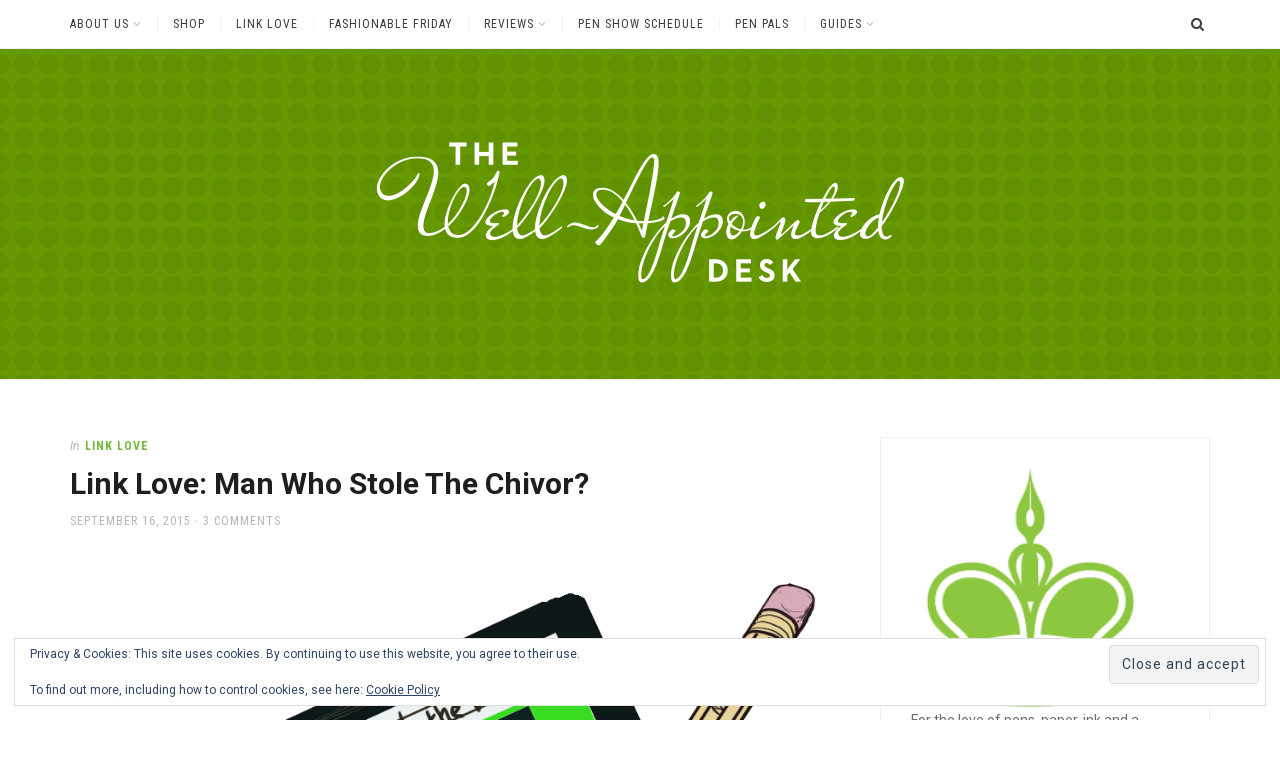

--- FILE ---
content_type: text/html; charset=UTF-8
request_url: https://www.wellappointeddesk.com/2015/09/link-love-man-who-stole-the-chivor/
body_size: 26767
content:
<!DOCTYPE html>
<html lang="en-US">
<head>
<meta charset="UTF-8">
<meta name="viewport" content="width=device-width, initial-scale=1">
<link rel="profile" href="http://gmpg.org/xfn/11">
<title>Link Love: Man Who Stole The Chivor? &#8211; The Well-Appointed Desk</title>
<meta name='robots' content='max-image-preview:large' />

            <script data-no-defer="1" data-ezscrex="false" data-cfasync="false" data-pagespeed-no-defer data-cookieconsent="ignore">
                var ctPublicFunctions = {"_ajax_nonce":"cb2dcbad8d","_rest_nonce":"2fb7f9eb9a","_ajax_url":"\/wp-admin\/admin-ajax.php","_rest_url":"https:\/\/www.wellappointeddesk.com\/wp-json\/","data__cookies_type":"none","data__ajax_type":"rest","data__bot_detector_enabled":"1","data__frontend_data_log_enabled":1,"cookiePrefix":"","wprocket_detected":false,"host_url":"www.wellappointeddesk.com","text__ee_click_to_select":"Click to select the whole data","text__ee_original_email":"The complete one is","text__ee_got_it":"Got it","text__ee_blocked":"Blocked","text__ee_cannot_connect":"Cannot connect","text__ee_cannot_decode":"Can not decode email. Unknown reason","text__ee_email_decoder":"CleanTalk email decoder","text__ee_wait_for_decoding":"The magic is on the way!","text__ee_decoding_process":"Please wait a few seconds while we decode the contact data."}
            </script>
        
            <script data-no-defer="1" data-ezscrex="false" data-cfasync="false" data-pagespeed-no-defer data-cookieconsent="ignore">
                var ctPublic = {"_ajax_nonce":"cb2dcbad8d","settings__forms__check_internal":"0","settings__forms__check_external":"0","settings__forms__force_protection":"0","settings__forms__search_test":"1","settings__forms__wc_add_to_cart":"0","settings__data__bot_detector_enabled":"1","settings__sfw__anti_crawler":0,"blog_home":"https:\/\/www.wellappointeddesk.com\/","pixel__setting":"3","pixel__enabled":false,"pixel__url":null,"data__email_check_before_post":"1","data__email_check_exist_post":"1","data__cookies_type":"none","data__key_is_ok":true,"data__visible_fields_required":true,"wl_brandname":"Anti-Spam by CleanTalk","wl_brandname_short":"CleanTalk","ct_checkjs_key":1123512687,"emailEncoderPassKey":"c1ea0cfad1c0f2a163364e46d981f530","bot_detector_forms_excluded":"W10=","advancedCacheExists":false,"varnishCacheExists":false,"wc_ajax_add_to_cart":false,"theRealPerson":{"phrases":{"trpHeading":"The Real Person Badge!","trpContent1":"The commenter acts as a real person and verified as not a bot.","trpContent2":" Anti-Spam by CleanTalk","trpContentLearnMore":"Learn more"},"trpContentLink":"https:\/\/cleantalk.org\/help\/the-real-person?utm_id=&amp;utm_term=&amp;utm_source=admin_side&amp;utm_medium=trp_badge&amp;utm_content=trp_badge_link_click&amp;utm_campaign=apbct_links","imgPersonUrl":"https:\/\/www.wellappointeddesk.com\/wp-content\/plugins\/cleantalk-spam-protect\/css\/images\/real_user.svg","imgShieldUrl":"https:\/\/www.wellappointeddesk.com\/wp-content\/plugins\/cleantalk-spam-protect\/css\/images\/shield.svg"}}
            </script>
        <link rel='dns-prefetch' href='//www.wellappointeddesk.com' />
<link rel='dns-prefetch' href='//fd.cleantalk.org' />
<link rel='dns-prefetch' href='//stats.wp.com' />
<link rel='dns-prefetch' href='//fonts.googleapis.com' />
<link rel='dns-prefetch' href='//v0.wordpress.com' />
<link rel='dns-prefetch' href='//widgets.wp.com' />
<link rel='dns-prefetch' href='//s0.wp.com' />
<link rel='dns-prefetch' href='//0.gravatar.com' />
<link rel='dns-prefetch' href='//1.gravatar.com' />
<link rel='dns-prefetch' href='//2.gravatar.com' />
<link rel='dns-prefetch' href='//jetpack.wordpress.com' />
<link rel='dns-prefetch' href='//public-api.wordpress.com' />
<link rel='preconnect' href='//i0.wp.com' />
<link rel='preconnect' href='//c0.wp.com' />
<link rel="alternate" type="application/rss+xml" title="The Well-Appointed Desk &raquo; Feed" href="https://www.wellappointeddesk.com/feed/" />
<link rel="alternate" type="application/rss+xml" title="The Well-Appointed Desk &raquo; Comments Feed" href="https://www.wellappointeddesk.com/comments/feed/" />
<link rel="alternate" type="application/rss+xml" title="The Well-Appointed Desk &raquo; Link Love: Man Who Stole The Chivor? Comments Feed" href="https://www.wellappointeddesk.com/2015/09/link-love-man-who-stole-the-chivor/feed/" />
<link rel="alternate" title="oEmbed (JSON)" type="application/json+oembed" href="https://www.wellappointeddesk.com/wp-json/oembed/1.0/embed?url=https%3A%2F%2Fwww.wellappointeddesk.com%2F2015%2F09%2Flink-love-man-who-stole-the-chivor%2F" />
<link rel="alternate" title="oEmbed (XML)" type="text/xml+oembed" href="https://www.wellappointeddesk.com/wp-json/oembed/1.0/embed?url=https%3A%2F%2Fwww.wellappointeddesk.com%2F2015%2F09%2Flink-love-man-who-stole-the-chivor%2F&#038;format=xml" />
<style id='wp-img-auto-sizes-contain-inline-css' type='text/css'>
img:is([sizes=auto i],[sizes^="auto," i]){contain-intrinsic-size:3000px 1500px}
/*# sourceURL=wp-img-auto-sizes-contain-inline-css */
</style>
<link rel='stylesheet' id='jetpack_related-posts-css' href='https://c0.wp.com/p/jetpack/15.4/modules/related-posts/related-posts.css' type='text/css' media='all' />
<style id='wp-emoji-styles-inline-css' type='text/css'>

	img.wp-smiley, img.emoji {
		display: inline !important;
		border: none !important;
		box-shadow: none !important;
		height: 1em !important;
		width: 1em !important;
		margin: 0 0.07em !important;
		vertical-align: -0.1em !important;
		background: none !important;
		padding: 0 !important;
	}
/*# sourceURL=wp-emoji-styles-inline-css */
</style>
<style id='wp-block-library-inline-css' type='text/css'>
:root{--wp-block-synced-color:#7a00df;--wp-block-synced-color--rgb:122,0,223;--wp-bound-block-color:var(--wp-block-synced-color);--wp-editor-canvas-background:#ddd;--wp-admin-theme-color:#007cba;--wp-admin-theme-color--rgb:0,124,186;--wp-admin-theme-color-darker-10:#006ba1;--wp-admin-theme-color-darker-10--rgb:0,107,160.5;--wp-admin-theme-color-darker-20:#005a87;--wp-admin-theme-color-darker-20--rgb:0,90,135;--wp-admin-border-width-focus:2px}@media (min-resolution:192dpi){:root{--wp-admin-border-width-focus:1.5px}}.wp-element-button{cursor:pointer}:root .has-very-light-gray-background-color{background-color:#eee}:root .has-very-dark-gray-background-color{background-color:#313131}:root .has-very-light-gray-color{color:#eee}:root .has-very-dark-gray-color{color:#313131}:root .has-vivid-green-cyan-to-vivid-cyan-blue-gradient-background{background:linear-gradient(135deg,#00d084,#0693e3)}:root .has-purple-crush-gradient-background{background:linear-gradient(135deg,#34e2e4,#4721fb 50%,#ab1dfe)}:root .has-hazy-dawn-gradient-background{background:linear-gradient(135deg,#faaca8,#dad0ec)}:root .has-subdued-olive-gradient-background{background:linear-gradient(135deg,#fafae1,#67a671)}:root .has-atomic-cream-gradient-background{background:linear-gradient(135deg,#fdd79a,#004a59)}:root .has-nightshade-gradient-background{background:linear-gradient(135deg,#330968,#31cdcf)}:root .has-midnight-gradient-background{background:linear-gradient(135deg,#020381,#2874fc)}:root{--wp--preset--font-size--normal:16px;--wp--preset--font-size--huge:42px}.has-regular-font-size{font-size:1em}.has-larger-font-size{font-size:2.625em}.has-normal-font-size{font-size:var(--wp--preset--font-size--normal)}.has-huge-font-size{font-size:var(--wp--preset--font-size--huge)}.has-text-align-center{text-align:center}.has-text-align-left{text-align:left}.has-text-align-right{text-align:right}.has-fit-text{white-space:nowrap!important}#end-resizable-editor-section{display:none}.aligncenter{clear:both}.items-justified-left{justify-content:flex-start}.items-justified-center{justify-content:center}.items-justified-right{justify-content:flex-end}.items-justified-space-between{justify-content:space-between}.screen-reader-text{border:0;clip-path:inset(50%);height:1px;margin:-1px;overflow:hidden;padding:0;position:absolute;width:1px;word-wrap:normal!important}.screen-reader-text:focus{background-color:#ddd;clip-path:none;color:#444;display:block;font-size:1em;height:auto;left:5px;line-height:normal;padding:15px 23px 14px;text-decoration:none;top:5px;width:auto;z-index:100000}html :where(.has-border-color){border-style:solid}html :where([style*=border-top-color]){border-top-style:solid}html :where([style*=border-right-color]){border-right-style:solid}html :where([style*=border-bottom-color]){border-bottom-style:solid}html :where([style*=border-left-color]){border-left-style:solid}html :where([style*=border-width]){border-style:solid}html :where([style*=border-top-width]){border-top-style:solid}html :where([style*=border-right-width]){border-right-style:solid}html :where([style*=border-bottom-width]){border-bottom-style:solid}html :where([style*=border-left-width]){border-left-style:solid}html :where(img[class*=wp-image-]){height:auto;max-width:100%}:where(figure){margin:0 0 1em}html :where(.is-position-sticky){--wp-admin--admin-bar--position-offset:var(--wp-admin--admin-bar--height,0px)}@media screen and (max-width:600px){html :where(.is-position-sticky){--wp-admin--admin-bar--position-offset:0px}}

/*# sourceURL=wp-block-library-inline-css */
</style><style id='wp-block-heading-inline-css' type='text/css'>
h1:where(.wp-block-heading).has-background,h2:where(.wp-block-heading).has-background,h3:where(.wp-block-heading).has-background,h4:where(.wp-block-heading).has-background,h5:where(.wp-block-heading).has-background,h6:where(.wp-block-heading).has-background{padding:1.25em 2.375em}h1.has-text-align-left[style*=writing-mode]:where([style*=vertical-lr]),h1.has-text-align-right[style*=writing-mode]:where([style*=vertical-rl]),h2.has-text-align-left[style*=writing-mode]:where([style*=vertical-lr]),h2.has-text-align-right[style*=writing-mode]:where([style*=vertical-rl]),h3.has-text-align-left[style*=writing-mode]:where([style*=vertical-lr]),h3.has-text-align-right[style*=writing-mode]:where([style*=vertical-rl]),h4.has-text-align-left[style*=writing-mode]:where([style*=vertical-lr]),h4.has-text-align-right[style*=writing-mode]:where([style*=vertical-rl]),h5.has-text-align-left[style*=writing-mode]:where([style*=vertical-lr]),h5.has-text-align-right[style*=writing-mode]:where([style*=vertical-rl]),h6.has-text-align-left[style*=writing-mode]:where([style*=vertical-lr]),h6.has-text-align-right[style*=writing-mode]:where([style*=vertical-rl]){rotate:180deg}
/*# sourceURL=https://c0.wp.com/c/6.9/wp-includes/blocks/heading/style.min.css */
</style>
<style id='wp-block-image-inline-css' type='text/css'>
.wp-block-image>a,.wp-block-image>figure>a{display:inline-block}.wp-block-image img{box-sizing:border-box;height:auto;max-width:100%;vertical-align:bottom}@media not (prefers-reduced-motion){.wp-block-image img.hide{visibility:hidden}.wp-block-image img.show{animation:show-content-image .4s}}.wp-block-image[style*=border-radius] img,.wp-block-image[style*=border-radius]>a{border-radius:inherit}.wp-block-image.has-custom-border img{box-sizing:border-box}.wp-block-image.aligncenter{text-align:center}.wp-block-image.alignfull>a,.wp-block-image.alignwide>a{width:100%}.wp-block-image.alignfull img,.wp-block-image.alignwide img{height:auto;width:100%}.wp-block-image .aligncenter,.wp-block-image .alignleft,.wp-block-image .alignright,.wp-block-image.aligncenter,.wp-block-image.alignleft,.wp-block-image.alignright{display:table}.wp-block-image .aligncenter>figcaption,.wp-block-image .alignleft>figcaption,.wp-block-image .alignright>figcaption,.wp-block-image.aligncenter>figcaption,.wp-block-image.alignleft>figcaption,.wp-block-image.alignright>figcaption{caption-side:bottom;display:table-caption}.wp-block-image .alignleft{float:left;margin:.5em 1em .5em 0}.wp-block-image .alignright{float:right;margin:.5em 0 .5em 1em}.wp-block-image .aligncenter{margin-left:auto;margin-right:auto}.wp-block-image :where(figcaption){margin-bottom:1em;margin-top:.5em}.wp-block-image.is-style-circle-mask img{border-radius:9999px}@supports ((-webkit-mask-image:none) or (mask-image:none)) or (-webkit-mask-image:none){.wp-block-image.is-style-circle-mask img{border-radius:0;-webkit-mask-image:url('data:image/svg+xml;utf8,<svg viewBox="0 0 100 100" xmlns="http://www.w3.org/2000/svg"><circle cx="50" cy="50" r="50"/></svg>');mask-image:url('data:image/svg+xml;utf8,<svg viewBox="0 0 100 100" xmlns="http://www.w3.org/2000/svg"><circle cx="50" cy="50" r="50"/></svg>');mask-mode:alpha;-webkit-mask-position:center;mask-position:center;-webkit-mask-repeat:no-repeat;mask-repeat:no-repeat;-webkit-mask-size:contain;mask-size:contain}}:root :where(.wp-block-image.is-style-rounded img,.wp-block-image .is-style-rounded img){border-radius:9999px}.wp-block-image figure{margin:0}.wp-lightbox-container{display:flex;flex-direction:column;position:relative}.wp-lightbox-container img{cursor:zoom-in}.wp-lightbox-container img:hover+button{opacity:1}.wp-lightbox-container button{align-items:center;backdrop-filter:blur(16px) saturate(180%);background-color:#5a5a5a40;border:none;border-radius:4px;cursor:zoom-in;display:flex;height:20px;justify-content:center;opacity:0;padding:0;position:absolute;right:16px;text-align:center;top:16px;width:20px;z-index:100}@media not (prefers-reduced-motion){.wp-lightbox-container button{transition:opacity .2s ease}}.wp-lightbox-container button:focus-visible{outline:3px auto #5a5a5a40;outline:3px auto -webkit-focus-ring-color;outline-offset:3px}.wp-lightbox-container button:hover{cursor:pointer;opacity:1}.wp-lightbox-container button:focus{opacity:1}.wp-lightbox-container button:focus,.wp-lightbox-container button:hover,.wp-lightbox-container button:not(:hover):not(:active):not(.has-background){background-color:#5a5a5a40;border:none}.wp-lightbox-overlay{box-sizing:border-box;cursor:zoom-out;height:100vh;left:0;overflow:hidden;position:fixed;top:0;visibility:hidden;width:100%;z-index:100000}.wp-lightbox-overlay .close-button{align-items:center;cursor:pointer;display:flex;justify-content:center;min-height:40px;min-width:40px;padding:0;position:absolute;right:calc(env(safe-area-inset-right) + 16px);top:calc(env(safe-area-inset-top) + 16px);z-index:5000000}.wp-lightbox-overlay .close-button:focus,.wp-lightbox-overlay .close-button:hover,.wp-lightbox-overlay .close-button:not(:hover):not(:active):not(.has-background){background:none;border:none}.wp-lightbox-overlay .lightbox-image-container{height:var(--wp--lightbox-container-height);left:50%;overflow:hidden;position:absolute;top:50%;transform:translate(-50%,-50%);transform-origin:top left;width:var(--wp--lightbox-container-width);z-index:9999999999}.wp-lightbox-overlay .wp-block-image{align-items:center;box-sizing:border-box;display:flex;height:100%;justify-content:center;margin:0;position:relative;transform-origin:0 0;width:100%;z-index:3000000}.wp-lightbox-overlay .wp-block-image img{height:var(--wp--lightbox-image-height);min-height:var(--wp--lightbox-image-height);min-width:var(--wp--lightbox-image-width);width:var(--wp--lightbox-image-width)}.wp-lightbox-overlay .wp-block-image figcaption{display:none}.wp-lightbox-overlay button{background:none;border:none}.wp-lightbox-overlay .scrim{background-color:#fff;height:100%;opacity:.9;position:absolute;width:100%;z-index:2000000}.wp-lightbox-overlay.active{visibility:visible}@media not (prefers-reduced-motion){.wp-lightbox-overlay.active{animation:turn-on-visibility .25s both}.wp-lightbox-overlay.active img{animation:turn-on-visibility .35s both}.wp-lightbox-overlay.show-closing-animation:not(.active){animation:turn-off-visibility .35s both}.wp-lightbox-overlay.show-closing-animation:not(.active) img{animation:turn-off-visibility .25s both}.wp-lightbox-overlay.zoom.active{animation:none;opacity:1;visibility:visible}.wp-lightbox-overlay.zoom.active .lightbox-image-container{animation:lightbox-zoom-in .4s}.wp-lightbox-overlay.zoom.active .lightbox-image-container img{animation:none}.wp-lightbox-overlay.zoom.active .scrim{animation:turn-on-visibility .4s forwards}.wp-lightbox-overlay.zoom.show-closing-animation:not(.active){animation:none}.wp-lightbox-overlay.zoom.show-closing-animation:not(.active) .lightbox-image-container{animation:lightbox-zoom-out .4s}.wp-lightbox-overlay.zoom.show-closing-animation:not(.active) .lightbox-image-container img{animation:none}.wp-lightbox-overlay.zoom.show-closing-animation:not(.active) .scrim{animation:turn-off-visibility .4s forwards}}@keyframes show-content-image{0%{visibility:hidden}99%{visibility:hidden}to{visibility:visible}}@keyframes turn-on-visibility{0%{opacity:0}to{opacity:1}}@keyframes turn-off-visibility{0%{opacity:1;visibility:visible}99%{opacity:0;visibility:visible}to{opacity:0;visibility:hidden}}@keyframes lightbox-zoom-in{0%{transform:translate(calc((-100vw + var(--wp--lightbox-scrollbar-width))/2 + var(--wp--lightbox-initial-left-position)),calc(-50vh + var(--wp--lightbox-initial-top-position))) scale(var(--wp--lightbox-scale))}to{transform:translate(-50%,-50%) scale(1)}}@keyframes lightbox-zoom-out{0%{transform:translate(-50%,-50%) scale(1);visibility:visible}99%{visibility:visible}to{transform:translate(calc((-100vw + var(--wp--lightbox-scrollbar-width))/2 + var(--wp--lightbox-initial-left-position)),calc(-50vh + var(--wp--lightbox-initial-top-position))) scale(var(--wp--lightbox-scale));visibility:hidden}}
/*# sourceURL=https://c0.wp.com/c/6.9/wp-includes/blocks/image/style.min.css */
</style>
<style id='wp-block-separator-inline-css' type='text/css'>
@charset "UTF-8";.wp-block-separator{border:none;border-top:2px solid}:root :where(.wp-block-separator.is-style-dots){height:auto;line-height:1;text-align:center}:root :where(.wp-block-separator.is-style-dots):before{color:currentColor;content:"···";font-family:serif;font-size:1.5em;letter-spacing:2em;padding-left:2em}.wp-block-separator.is-style-dots{background:none!important;border:none!important}
/*# sourceURL=https://c0.wp.com/c/6.9/wp-includes/blocks/separator/style.min.css */
</style>
<style id='wp-block-social-links-inline-css' type='text/css'>
.wp-block-social-links{background:none;box-sizing:border-box;margin-left:0;padding-left:0;padding-right:0;text-indent:0}.wp-block-social-links .wp-social-link a,.wp-block-social-links .wp-social-link a:hover{border-bottom:0;box-shadow:none;text-decoration:none}.wp-block-social-links .wp-social-link svg{height:1em;width:1em}.wp-block-social-links .wp-social-link span:not(.screen-reader-text){font-size:.65em;margin-left:.5em;margin-right:.5em}.wp-block-social-links.has-small-icon-size{font-size:16px}.wp-block-social-links,.wp-block-social-links.has-normal-icon-size{font-size:24px}.wp-block-social-links.has-large-icon-size{font-size:36px}.wp-block-social-links.has-huge-icon-size{font-size:48px}.wp-block-social-links.aligncenter{display:flex;justify-content:center}.wp-block-social-links.alignright{justify-content:flex-end}.wp-block-social-link{border-radius:9999px;display:block}@media not (prefers-reduced-motion){.wp-block-social-link{transition:transform .1s ease}}.wp-block-social-link{height:auto}.wp-block-social-link a{align-items:center;display:flex;line-height:0}.wp-block-social-link:hover{transform:scale(1.1)}.wp-block-social-links .wp-block-social-link.wp-social-link{display:inline-block;margin:0;padding:0}.wp-block-social-links .wp-block-social-link.wp-social-link .wp-block-social-link-anchor,.wp-block-social-links .wp-block-social-link.wp-social-link .wp-block-social-link-anchor svg,.wp-block-social-links .wp-block-social-link.wp-social-link .wp-block-social-link-anchor:active,.wp-block-social-links .wp-block-social-link.wp-social-link .wp-block-social-link-anchor:hover,.wp-block-social-links .wp-block-social-link.wp-social-link .wp-block-social-link-anchor:visited{color:currentColor;fill:currentColor}:where(.wp-block-social-links:not(.is-style-logos-only)) .wp-social-link{background-color:#f0f0f0;color:#444}:where(.wp-block-social-links:not(.is-style-logos-only)) .wp-social-link-amazon{background-color:#f90;color:#fff}:where(.wp-block-social-links:not(.is-style-logos-only)) .wp-social-link-bandcamp{background-color:#1ea0c3;color:#fff}:where(.wp-block-social-links:not(.is-style-logos-only)) .wp-social-link-behance{background-color:#0757fe;color:#fff}:where(.wp-block-social-links:not(.is-style-logos-only)) .wp-social-link-bluesky{background-color:#0a7aff;color:#fff}:where(.wp-block-social-links:not(.is-style-logos-only)) .wp-social-link-codepen{background-color:#1e1f26;color:#fff}:where(.wp-block-social-links:not(.is-style-logos-only)) .wp-social-link-deviantart{background-color:#02e49b;color:#fff}:where(.wp-block-social-links:not(.is-style-logos-only)) .wp-social-link-discord{background-color:#5865f2;color:#fff}:where(.wp-block-social-links:not(.is-style-logos-only)) .wp-social-link-dribbble{background-color:#e94c89;color:#fff}:where(.wp-block-social-links:not(.is-style-logos-only)) .wp-social-link-dropbox{background-color:#4280ff;color:#fff}:where(.wp-block-social-links:not(.is-style-logos-only)) .wp-social-link-etsy{background-color:#f45800;color:#fff}:where(.wp-block-social-links:not(.is-style-logos-only)) .wp-social-link-facebook{background-color:#0866ff;color:#fff}:where(.wp-block-social-links:not(.is-style-logos-only)) .wp-social-link-fivehundredpx{background-color:#000;color:#fff}:where(.wp-block-social-links:not(.is-style-logos-only)) .wp-social-link-flickr{background-color:#0461dd;color:#fff}:where(.wp-block-social-links:not(.is-style-logos-only)) .wp-social-link-foursquare{background-color:#e65678;color:#fff}:where(.wp-block-social-links:not(.is-style-logos-only)) .wp-social-link-github{background-color:#24292d;color:#fff}:where(.wp-block-social-links:not(.is-style-logos-only)) .wp-social-link-goodreads{background-color:#eceadd;color:#382110}:where(.wp-block-social-links:not(.is-style-logos-only)) .wp-social-link-google{background-color:#ea4434;color:#fff}:where(.wp-block-social-links:not(.is-style-logos-only)) .wp-social-link-gravatar{background-color:#1d4fc4;color:#fff}:where(.wp-block-social-links:not(.is-style-logos-only)) .wp-social-link-instagram{background-color:#f00075;color:#fff}:where(.wp-block-social-links:not(.is-style-logos-only)) .wp-social-link-lastfm{background-color:#e21b24;color:#fff}:where(.wp-block-social-links:not(.is-style-logos-only)) .wp-social-link-linkedin{background-color:#0d66c2;color:#fff}:where(.wp-block-social-links:not(.is-style-logos-only)) .wp-social-link-mastodon{background-color:#3288d4;color:#fff}:where(.wp-block-social-links:not(.is-style-logos-only)) .wp-social-link-medium{background-color:#000;color:#fff}:where(.wp-block-social-links:not(.is-style-logos-only)) .wp-social-link-meetup{background-color:#f6405f;color:#fff}:where(.wp-block-social-links:not(.is-style-logos-only)) .wp-social-link-patreon{background-color:#000;color:#fff}:where(.wp-block-social-links:not(.is-style-logos-only)) .wp-social-link-pinterest{background-color:#e60122;color:#fff}:where(.wp-block-social-links:not(.is-style-logos-only)) .wp-social-link-pocket{background-color:#ef4155;color:#fff}:where(.wp-block-social-links:not(.is-style-logos-only)) .wp-social-link-reddit{background-color:#ff4500;color:#fff}:where(.wp-block-social-links:not(.is-style-logos-only)) .wp-social-link-skype{background-color:#0478d7;color:#fff}:where(.wp-block-social-links:not(.is-style-logos-only)) .wp-social-link-snapchat{background-color:#fefc00;color:#fff;stroke:#000}:where(.wp-block-social-links:not(.is-style-logos-only)) .wp-social-link-soundcloud{background-color:#ff5600;color:#fff}:where(.wp-block-social-links:not(.is-style-logos-only)) .wp-social-link-spotify{background-color:#1bd760;color:#fff}:where(.wp-block-social-links:not(.is-style-logos-only)) .wp-social-link-telegram{background-color:#2aabee;color:#fff}:where(.wp-block-social-links:not(.is-style-logos-only)) .wp-social-link-threads{background-color:#000;color:#fff}:where(.wp-block-social-links:not(.is-style-logos-only)) .wp-social-link-tiktok{background-color:#000;color:#fff}:where(.wp-block-social-links:not(.is-style-logos-only)) .wp-social-link-tumblr{background-color:#011835;color:#fff}:where(.wp-block-social-links:not(.is-style-logos-only)) .wp-social-link-twitch{background-color:#6440a4;color:#fff}:where(.wp-block-social-links:not(.is-style-logos-only)) .wp-social-link-twitter{background-color:#1da1f2;color:#fff}:where(.wp-block-social-links:not(.is-style-logos-only)) .wp-social-link-vimeo{background-color:#1eb7ea;color:#fff}:where(.wp-block-social-links:not(.is-style-logos-only)) .wp-social-link-vk{background-color:#4680c2;color:#fff}:where(.wp-block-social-links:not(.is-style-logos-only)) .wp-social-link-wordpress{background-color:#3499cd;color:#fff}:where(.wp-block-social-links:not(.is-style-logos-only)) .wp-social-link-whatsapp{background-color:#25d366;color:#fff}:where(.wp-block-social-links:not(.is-style-logos-only)) .wp-social-link-x{background-color:#000;color:#fff}:where(.wp-block-social-links:not(.is-style-logos-only)) .wp-social-link-yelp{background-color:#d32422;color:#fff}:where(.wp-block-social-links:not(.is-style-logos-only)) .wp-social-link-youtube{background-color:red;color:#fff}:where(.wp-block-social-links.is-style-logos-only) .wp-social-link{background:none}:where(.wp-block-social-links.is-style-logos-only) .wp-social-link svg{height:1.25em;width:1.25em}:where(.wp-block-social-links.is-style-logos-only) .wp-social-link-amazon{color:#f90}:where(.wp-block-social-links.is-style-logos-only) .wp-social-link-bandcamp{color:#1ea0c3}:where(.wp-block-social-links.is-style-logos-only) .wp-social-link-behance{color:#0757fe}:where(.wp-block-social-links.is-style-logos-only) .wp-social-link-bluesky{color:#0a7aff}:where(.wp-block-social-links.is-style-logos-only) .wp-social-link-codepen{color:#1e1f26}:where(.wp-block-social-links.is-style-logos-only) .wp-social-link-deviantart{color:#02e49b}:where(.wp-block-social-links.is-style-logos-only) .wp-social-link-discord{color:#5865f2}:where(.wp-block-social-links.is-style-logos-only) .wp-social-link-dribbble{color:#e94c89}:where(.wp-block-social-links.is-style-logos-only) .wp-social-link-dropbox{color:#4280ff}:where(.wp-block-social-links.is-style-logos-only) .wp-social-link-etsy{color:#f45800}:where(.wp-block-social-links.is-style-logos-only) .wp-social-link-facebook{color:#0866ff}:where(.wp-block-social-links.is-style-logos-only) .wp-social-link-fivehundredpx{color:#000}:where(.wp-block-social-links.is-style-logos-only) .wp-social-link-flickr{color:#0461dd}:where(.wp-block-social-links.is-style-logos-only) .wp-social-link-foursquare{color:#e65678}:where(.wp-block-social-links.is-style-logos-only) .wp-social-link-github{color:#24292d}:where(.wp-block-social-links.is-style-logos-only) .wp-social-link-goodreads{color:#382110}:where(.wp-block-social-links.is-style-logos-only) .wp-social-link-google{color:#ea4434}:where(.wp-block-social-links.is-style-logos-only) .wp-social-link-gravatar{color:#1d4fc4}:where(.wp-block-social-links.is-style-logos-only) .wp-social-link-instagram{color:#f00075}:where(.wp-block-social-links.is-style-logos-only) .wp-social-link-lastfm{color:#e21b24}:where(.wp-block-social-links.is-style-logos-only) .wp-social-link-linkedin{color:#0d66c2}:where(.wp-block-social-links.is-style-logos-only) .wp-social-link-mastodon{color:#3288d4}:where(.wp-block-social-links.is-style-logos-only) .wp-social-link-medium{color:#000}:where(.wp-block-social-links.is-style-logos-only) .wp-social-link-meetup{color:#f6405f}:where(.wp-block-social-links.is-style-logos-only) .wp-social-link-patreon{color:#000}:where(.wp-block-social-links.is-style-logos-only) .wp-social-link-pinterest{color:#e60122}:where(.wp-block-social-links.is-style-logos-only) .wp-social-link-pocket{color:#ef4155}:where(.wp-block-social-links.is-style-logos-only) .wp-social-link-reddit{color:#ff4500}:where(.wp-block-social-links.is-style-logos-only) .wp-social-link-skype{color:#0478d7}:where(.wp-block-social-links.is-style-logos-only) .wp-social-link-snapchat{color:#fff;stroke:#000}:where(.wp-block-social-links.is-style-logos-only) .wp-social-link-soundcloud{color:#ff5600}:where(.wp-block-social-links.is-style-logos-only) .wp-social-link-spotify{color:#1bd760}:where(.wp-block-social-links.is-style-logos-only) .wp-social-link-telegram{color:#2aabee}:where(.wp-block-social-links.is-style-logos-only) .wp-social-link-threads{color:#000}:where(.wp-block-social-links.is-style-logos-only) .wp-social-link-tiktok{color:#000}:where(.wp-block-social-links.is-style-logos-only) .wp-social-link-tumblr{color:#011835}:where(.wp-block-social-links.is-style-logos-only) .wp-social-link-twitch{color:#6440a4}:where(.wp-block-social-links.is-style-logos-only) .wp-social-link-twitter{color:#1da1f2}:where(.wp-block-social-links.is-style-logos-only) .wp-social-link-vimeo{color:#1eb7ea}:where(.wp-block-social-links.is-style-logos-only) .wp-social-link-vk{color:#4680c2}:where(.wp-block-social-links.is-style-logos-only) .wp-social-link-whatsapp{color:#25d366}:where(.wp-block-social-links.is-style-logos-only) .wp-social-link-wordpress{color:#3499cd}:where(.wp-block-social-links.is-style-logos-only) .wp-social-link-x{color:#000}:where(.wp-block-social-links.is-style-logos-only) .wp-social-link-yelp{color:#d32422}:where(.wp-block-social-links.is-style-logos-only) .wp-social-link-youtube{color:red}.wp-block-social-links.is-style-pill-shape .wp-social-link{width:auto}:root :where(.wp-block-social-links .wp-social-link a){padding:.25em}:root :where(.wp-block-social-links.is-style-logos-only .wp-social-link a){padding:0}:root :where(.wp-block-social-links.is-style-pill-shape .wp-social-link a){padding-left:.6666666667em;padding-right:.6666666667em}.wp-block-social-links:not(.has-icon-color):not(.has-icon-background-color) .wp-social-link-snapchat .wp-block-social-link-label{color:#000}
/*# sourceURL=https://c0.wp.com/c/6.9/wp-includes/blocks/social-links/style.min.css */
</style>
<style id='global-styles-inline-css' type='text/css'>
:root{--wp--preset--aspect-ratio--square: 1;--wp--preset--aspect-ratio--4-3: 4/3;--wp--preset--aspect-ratio--3-4: 3/4;--wp--preset--aspect-ratio--3-2: 3/2;--wp--preset--aspect-ratio--2-3: 2/3;--wp--preset--aspect-ratio--16-9: 16/9;--wp--preset--aspect-ratio--9-16: 9/16;--wp--preset--color--black: #000000;--wp--preset--color--cyan-bluish-gray: #abb8c3;--wp--preset--color--white: #ffffff;--wp--preset--color--pale-pink: #f78da7;--wp--preset--color--vivid-red: #cf2e2e;--wp--preset--color--luminous-vivid-orange: #ff6900;--wp--preset--color--luminous-vivid-amber: #fcb900;--wp--preset--color--light-green-cyan: #7bdcb5;--wp--preset--color--vivid-green-cyan: #00d084;--wp--preset--color--pale-cyan-blue: #8ed1fc;--wp--preset--color--vivid-cyan-blue: #0693e3;--wp--preset--color--vivid-purple: #9b51e0;--wp--preset--gradient--vivid-cyan-blue-to-vivid-purple: linear-gradient(135deg,rgb(6,147,227) 0%,rgb(155,81,224) 100%);--wp--preset--gradient--light-green-cyan-to-vivid-green-cyan: linear-gradient(135deg,rgb(122,220,180) 0%,rgb(0,208,130) 100%);--wp--preset--gradient--luminous-vivid-amber-to-luminous-vivid-orange: linear-gradient(135deg,rgb(252,185,0) 0%,rgb(255,105,0) 100%);--wp--preset--gradient--luminous-vivid-orange-to-vivid-red: linear-gradient(135deg,rgb(255,105,0) 0%,rgb(207,46,46) 100%);--wp--preset--gradient--very-light-gray-to-cyan-bluish-gray: linear-gradient(135deg,rgb(238,238,238) 0%,rgb(169,184,195) 100%);--wp--preset--gradient--cool-to-warm-spectrum: linear-gradient(135deg,rgb(74,234,220) 0%,rgb(151,120,209) 20%,rgb(207,42,186) 40%,rgb(238,44,130) 60%,rgb(251,105,98) 80%,rgb(254,248,76) 100%);--wp--preset--gradient--blush-light-purple: linear-gradient(135deg,rgb(255,206,236) 0%,rgb(152,150,240) 100%);--wp--preset--gradient--blush-bordeaux: linear-gradient(135deg,rgb(254,205,165) 0%,rgb(254,45,45) 50%,rgb(107,0,62) 100%);--wp--preset--gradient--luminous-dusk: linear-gradient(135deg,rgb(255,203,112) 0%,rgb(199,81,192) 50%,rgb(65,88,208) 100%);--wp--preset--gradient--pale-ocean: linear-gradient(135deg,rgb(255,245,203) 0%,rgb(182,227,212) 50%,rgb(51,167,181) 100%);--wp--preset--gradient--electric-grass: linear-gradient(135deg,rgb(202,248,128) 0%,rgb(113,206,126) 100%);--wp--preset--gradient--midnight: linear-gradient(135deg,rgb(2,3,129) 0%,rgb(40,116,252) 100%);--wp--preset--font-size--small: 13px;--wp--preset--font-size--medium: 20px;--wp--preset--font-size--large: 36px;--wp--preset--font-size--x-large: 42px;--wp--preset--spacing--20: 0.44rem;--wp--preset--spacing--30: 0.67rem;--wp--preset--spacing--40: 1rem;--wp--preset--spacing--50: 1.5rem;--wp--preset--spacing--60: 2.25rem;--wp--preset--spacing--70: 3.38rem;--wp--preset--spacing--80: 5.06rem;--wp--preset--shadow--natural: 6px 6px 9px rgba(0, 0, 0, 0.2);--wp--preset--shadow--deep: 12px 12px 50px rgba(0, 0, 0, 0.4);--wp--preset--shadow--sharp: 6px 6px 0px rgba(0, 0, 0, 0.2);--wp--preset--shadow--outlined: 6px 6px 0px -3px rgb(255, 255, 255), 6px 6px rgb(0, 0, 0);--wp--preset--shadow--crisp: 6px 6px 0px rgb(0, 0, 0);}:where(.is-layout-flex){gap: 0.5em;}:where(.is-layout-grid){gap: 0.5em;}body .is-layout-flex{display: flex;}.is-layout-flex{flex-wrap: wrap;align-items: center;}.is-layout-flex > :is(*, div){margin: 0;}body .is-layout-grid{display: grid;}.is-layout-grid > :is(*, div){margin: 0;}:where(.wp-block-columns.is-layout-flex){gap: 2em;}:where(.wp-block-columns.is-layout-grid){gap: 2em;}:where(.wp-block-post-template.is-layout-flex){gap: 1.25em;}:where(.wp-block-post-template.is-layout-grid){gap: 1.25em;}.has-black-color{color: var(--wp--preset--color--black) !important;}.has-cyan-bluish-gray-color{color: var(--wp--preset--color--cyan-bluish-gray) !important;}.has-white-color{color: var(--wp--preset--color--white) !important;}.has-pale-pink-color{color: var(--wp--preset--color--pale-pink) !important;}.has-vivid-red-color{color: var(--wp--preset--color--vivid-red) !important;}.has-luminous-vivid-orange-color{color: var(--wp--preset--color--luminous-vivid-orange) !important;}.has-luminous-vivid-amber-color{color: var(--wp--preset--color--luminous-vivid-amber) !important;}.has-light-green-cyan-color{color: var(--wp--preset--color--light-green-cyan) !important;}.has-vivid-green-cyan-color{color: var(--wp--preset--color--vivid-green-cyan) !important;}.has-pale-cyan-blue-color{color: var(--wp--preset--color--pale-cyan-blue) !important;}.has-vivid-cyan-blue-color{color: var(--wp--preset--color--vivid-cyan-blue) !important;}.has-vivid-purple-color{color: var(--wp--preset--color--vivid-purple) !important;}.has-black-background-color{background-color: var(--wp--preset--color--black) !important;}.has-cyan-bluish-gray-background-color{background-color: var(--wp--preset--color--cyan-bluish-gray) !important;}.has-white-background-color{background-color: var(--wp--preset--color--white) !important;}.has-pale-pink-background-color{background-color: var(--wp--preset--color--pale-pink) !important;}.has-vivid-red-background-color{background-color: var(--wp--preset--color--vivid-red) !important;}.has-luminous-vivid-orange-background-color{background-color: var(--wp--preset--color--luminous-vivid-orange) !important;}.has-luminous-vivid-amber-background-color{background-color: var(--wp--preset--color--luminous-vivid-amber) !important;}.has-light-green-cyan-background-color{background-color: var(--wp--preset--color--light-green-cyan) !important;}.has-vivid-green-cyan-background-color{background-color: var(--wp--preset--color--vivid-green-cyan) !important;}.has-pale-cyan-blue-background-color{background-color: var(--wp--preset--color--pale-cyan-blue) !important;}.has-vivid-cyan-blue-background-color{background-color: var(--wp--preset--color--vivid-cyan-blue) !important;}.has-vivid-purple-background-color{background-color: var(--wp--preset--color--vivid-purple) !important;}.has-black-border-color{border-color: var(--wp--preset--color--black) !important;}.has-cyan-bluish-gray-border-color{border-color: var(--wp--preset--color--cyan-bluish-gray) !important;}.has-white-border-color{border-color: var(--wp--preset--color--white) !important;}.has-pale-pink-border-color{border-color: var(--wp--preset--color--pale-pink) !important;}.has-vivid-red-border-color{border-color: var(--wp--preset--color--vivid-red) !important;}.has-luminous-vivid-orange-border-color{border-color: var(--wp--preset--color--luminous-vivid-orange) !important;}.has-luminous-vivid-amber-border-color{border-color: var(--wp--preset--color--luminous-vivid-amber) !important;}.has-light-green-cyan-border-color{border-color: var(--wp--preset--color--light-green-cyan) !important;}.has-vivid-green-cyan-border-color{border-color: var(--wp--preset--color--vivid-green-cyan) !important;}.has-pale-cyan-blue-border-color{border-color: var(--wp--preset--color--pale-cyan-blue) !important;}.has-vivid-cyan-blue-border-color{border-color: var(--wp--preset--color--vivid-cyan-blue) !important;}.has-vivid-purple-border-color{border-color: var(--wp--preset--color--vivid-purple) !important;}.has-vivid-cyan-blue-to-vivid-purple-gradient-background{background: var(--wp--preset--gradient--vivid-cyan-blue-to-vivid-purple) !important;}.has-light-green-cyan-to-vivid-green-cyan-gradient-background{background: var(--wp--preset--gradient--light-green-cyan-to-vivid-green-cyan) !important;}.has-luminous-vivid-amber-to-luminous-vivid-orange-gradient-background{background: var(--wp--preset--gradient--luminous-vivid-amber-to-luminous-vivid-orange) !important;}.has-luminous-vivid-orange-to-vivid-red-gradient-background{background: var(--wp--preset--gradient--luminous-vivid-orange-to-vivid-red) !important;}.has-very-light-gray-to-cyan-bluish-gray-gradient-background{background: var(--wp--preset--gradient--very-light-gray-to-cyan-bluish-gray) !important;}.has-cool-to-warm-spectrum-gradient-background{background: var(--wp--preset--gradient--cool-to-warm-spectrum) !important;}.has-blush-light-purple-gradient-background{background: var(--wp--preset--gradient--blush-light-purple) !important;}.has-blush-bordeaux-gradient-background{background: var(--wp--preset--gradient--blush-bordeaux) !important;}.has-luminous-dusk-gradient-background{background: var(--wp--preset--gradient--luminous-dusk) !important;}.has-pale-ocean-gradient-background{background: var(--wp--preset--gradient--pale-ocean) !important;}.has-electric-grass-gradient-background{background: var(--wp--preset--gradient--electric-grass) !important;}.has-midnight-gradient-background{background: var(--wp--preset--gradient--midnight) !important;}.has-small-font-size{font-size: var(--wp--preset--font-size--small) !important;}.has-medium-font-size{font-size: var(--wp--preset--font-size--medium) !important;}.has-large-font-size{font-size: var(--wp--preset--font-size--large) !important;}.has-x-large-font-size{font-size: var(--wp--preset--font-size--x-large) !important;}
/*# sourceURL=global-styles-inline-css */
</style>

<style id='classic-theme-styles-inline-css' type='text/css'>
/*! This file is auto-generated */
.wp-block-button__link{color:#fff;background-color:#32373c;border-radius:9999px;box-shadow:none;text-decoration:none;padding:calc(.667em + 2px) calc(1.333em + 2px);font-size:1.125em}.wp-block-file__button{background:#32373c;color:#fff;text-decoration:none}
/*# sourceURL=/wp-includes/css/classic-themes.min.css */
</style>
<link rel='stylesheet' id='cleantalk-public-css-css' href='https://www.wellappointeddesk.com/wp-content/plugins/cleantalk-spam-protect/css/cleantalk-public.min.css?ver=6.70.1_1766350460' type='text/css' media='all' />
<link rel='stylesheet' id='cleantalk-email-decoder-css-css' href='https://www.wellappointeddesk.com/wp-content/plugins/cleantalk-spam-protect/css/cleantalk-email-decoder.min.css?ver=6.70.1_1766350460' type='text/css' media='all' />
<link rel='stylesheet' id='cleantalk-trp-css-css' href='https://www.wellappointeddesk.com/wp-content/plugins/cleantalk-spam-protect/css/cleantalk-trp.min.css?ver=6.70.1_1766350460' type='text/css' media='all' />
<link rel='stylesheet' id='pc_google_analytics-frontend-css' href='https://www.wellappointeddesk.com/wp-content/plugins/pc-google-analytics/assets/css/frontend.css?ver=1.0.0' type='text/css' media='all' />
<link rel='stylesheet' id='azaleapro-fonts-css' href='https://fonts.googleapis.com/css?family=Roboto%3A400%2C400italic%2C700%2C700italic%7CRoboto+Condensed%3A400%2C400italic%2C700%2C700italic&#038;subset=latin%2Clatin-ext' type='text/css' media='all' />
<link rel='stylesheet' id='azaleapro-style-css' href='https://www.wellappointeddesk.com/wp-content/themes/jgt-azaleapro/style.css?ver=6.9' type='text/css' media='all' />
<style id='azaleapro-style-inline-css' type='text/css'>
.site-header{background-image:url(https://www.wellappointeddesk.com/wp-content/uploads/2014/07/cropped-cropped-cropped-wadhdr-1040x2501.png);background-repeat:repeat;background-position:50% 0%;background-size:auto;}
html,button,input,select,textarea,.meta-before{font-family:"Roboto" , sans-serif;}h1,h2,h3,h4,h5,h6,.site-title,.featured-posts .entry-title{font-family:"Roboto" , sans-serif;font-weight:bold;}.widget-title{font-family:"Roboto Condensed" , sans-serif;font-style:normal;}blockquote cite,blockquote small,caption,label,legend,button,input[type="submit"],input[type="button"],input[type="reset"],.wp-caption-text,.entry-attachment .entry-caption,.button,.more-link,.primary-menu a,.cat-links,.entry-meta,.author-stats,.entry-footer,.jgt-related-date,#default-slider .slider-nav,.navigation,.page-links,.comment-metadata,.comment-reply-link,.comment-awaiting-moderation,.site-info,.footer-fullwidth .widget-title,.widget .post-date,.widget .rss-date,.widget .jgt-recent-date,.tagcloud a,.infinite-scroll #infinite-handle span,.footer-fullwidth .clear a{font-family:"Roboto Condensed" , sans-serif;}
a,blockquote:before,.main-navigation a:hover,.primary-menu li:hover > a,.primary-menu .current-menu-item > a,.primary-menu .current-menu-ancestor > a,.primary-menu .current_page_item > a,.primary-menu .current_page_ancestor > a,.entry-meta a:hover,.entry-footer a:hover,.author-info .author-links a:hover,.jgt-related-title a:hover,.navigation a:hover,.page-links a:hover .page-link,.comment-author a:hover,.comment-metadata a:hover,#footer-social-links a:hover,.widget_archive a:hover,.widget_categories a:hover,.widget_pages a:hover,.widget_meta a:hover,.widget_recent_entries a:hover,.widget_recent_comments a:hover,.widget_rss a:hover,.widget_nav_menu a:hover,.jgt-social-links a:hover,.jgt-recent-title a:hover,.infinite-scroll #infinite-handle span:hover{color:#70bc3a;}blockquote,.nav-previous a,.nav-next a,.nav-links .prev,.nav-links .next,.infinite-scroll #infinite-handle span{border-color:#70bc3a;}button,input[type="submit"],input[type="button"],input[type="reset"],.button:hover,.more-link:hover,.slick-arrow:hover,.slick-arrow:focus,.site-footer .top-link{background-color:#70bc3a;}button:hover,button:focus,input[type="submit"]:hover,input[type="submit"]:focus,input[type="button"]:hover,input[type="button"]:focus,input[type="reset"]:hover,input[type="reset"]:focus,button:active,input[type="button"]:active,input[type="reset"]:active,input[type="submit"]:active,.button,.more-link{border-color:#70bc3a;color:#70bc3a;}.tagcloud a:hover{background-color:#70bc3a;border-color:#70bc3a;}.footer-fullwidth .clear a{background-color:rgba(112,188,58,.9);}
/*# sourceURL=azaleapro-style-inline-css */
</style>
<link rel='stylesheet' id='jetpack_likes-css' href='https://c0.wp.com/p/jetpack/15.4/modules/likes/style.css' type='text/css' media='all' />
<link rel='stylesheet' id='wp-my-instagram-css' href='https://www.wellappointeddesk.com/wp-content/plugins/wp-my-instagram/css/style.css?ver=1.0' type='text/css' media='all' />
<link rel='stylesheet' id='sharedaddy-css' href='https://c0.wp.com/p/jetpack/15.4/modules/sharedaddy/sharing.css' type='text/css' media='all' />
<link rel='stylesheet' id='social-logos-css' href='https://c0.wp.com/p/jetpack/15.4/_inc/social-logos/social-logos.min.css' type='text/css' media='all' />
<script type="text/javascript" id="jetpack_related-posts-js-extra">
/* <![CDATA[ */
var related_posts_js_options = {"post_heading":"h4"};
//# sourceURL=jetpack_related-posts-js-extra
/* ]]> */
</script>
<script type="text/javascript" src="https://c0.wp.com/p/jetpack/15.4/_inc/build/related-posts/related-posts.min.js" id="jetpack_related-posts-js"></script>
<script type="text/javascript" src="https://www.wellappointeddesk.com/wp-content/plugins/cleantalk-spam-protect/js/apbct-public-bundle.min.js?ver=6.70.1_1766350460" id="apbct-public-bundle.min-js-js"></script>
<script type="text/javascript" src="https://fd.cleantalk.org/ct-bot-detector-wrapper.js?ver=6.70.1" id="ct_bot_detector-js" defer="defer" data-wp-strategy="defer"></script>
<script type="text/javascript" src="https://c0.wp.com/c/6.9/wp-includes/js/jquery/jquery.min.js" id="jquery-core-js"></script>
<script type="text/javascript" src="https://c0.wp.com/c/6.9/wp-includes/js/jquery/jquery-migrate.min.js" id="jquery-migrate-js"></script>
<script type="text/javascript" src="https://www.wellappointeddesk.com/wp-content/plugins/pc-google-analytics/assets/js/frontend.min.js?ver=1.0.0" id="pc_google_analytics-frontend-js"></script>
<link rel="https://api.w.org/" href="https://www.wellappointeddesk.com/wp-json/" /><link rel="alternate" title="JSON" type="application/json" href="https://www.wellappointeddesk.com/wp-json/wp/v2/posts/2126405636" /><link rel="EditURI" type="application/rsd+xml" title="RSD" href="https://www.wellappointeddesk.com/xmlrpc.php?rsd" />
<meta name="generator" content="WordPress 6.9" />
<link rel="canonical" href="https://www.wellappointeddesk.com/2015/09/link-love-man-who-stole-the-chivor/" />
<link rel='shortlink' href='https://wp.me/p2J9zY-2jUbf6' />
	<script>
		(function(i,s,o,g,r,a,m){i['GoogleAnalyticsObject']=r;i[r]=i[r]||function(){
		(i[r].q=i[r].q||[]).push(arguments)},i[r].l=1*new Date();a=s.createElement(o),
		m=s.getElementsByTagName(o)[0];a.async=1;a.src=g;m.parentNode.insertBefore(a,m)
		})(window,document,'script','//www.google-analytics.com/analytics.js','ga');
		
		ga('create', 'UA-17420905-5', 'auto');
		ga('send', 'pageview');
		
		</script>
	<style>img#wpstats{display:none}</style>
		<meta name="description" content="Pens: Fountain Pen Nibs: Of Steel and Gold (via Pete Dennison) Pilot Pens and the Super Quality Nib &amp; Feed System (via Gorgeous.Ink) Pilot Vanishing Point Stylus Hack – Not Really a Hack (via Office Supply Geek) Newly Redesigned Conklin Conklinetta Senior Fountain Pen (via Pen Chalet) Sailor Professional Gear Imperial Black (via Calligraphy Nut)&hellip;" />

<!-- Jetpack Open Graph Tags -->
<meta property="og:type" content="article" />
<meta property="og:title" content="Link Love: Man Who Stole The Chivor?" />
<meta property="og:url" content="https://www.wellappointeddesk.com/2015/09/link-love-man-who-stole-the-chivor/" />
<meta property="og:description" content="Pens: Fountain Pen Nibs: Of Steel and Gold (via Pete Dennison) Pilot Pens and the Super Quality Nib &amp; Feed System (via Gorgeous.Ink) Pilot Vanishing Point Stylus Hack – Not Really a Hack (via O…" />
<meta property="article:published_time" content="2015-09-16T14:14:46+00:00" />
<meta property="article:modified_time" content="2015-09-17T12:53:56+00:00" />
<meta property="og:site_name" content="The Well-Appointed Desk" />
<meta property="og:image" content="https://www.wellappointeddesk.com/wp-content/uploads/2015/09/linklovemixtape-1.jpg" />
<meta property="og:image:width" content="900" />
<meta property="og:image:height" content="1000" />
<meta property="og:image:alt" content="" />
<meta property="og:locale" content="en_US" />
<meta name="twitter:site" content="@wellapptdesk" />
<meta name="twitter:text:title" content="Link Love: Man Who Stole The Chivor?" />
<meta name="twitter:image" content="https://www.wellappointeddesk.com/wp-content/uploads/2015/09/linklovemixtape-1.jpg?w=640" />
<meta name="twitter:card" content="summary_large_image" />

<!-- End Jetpack Open Graph Tags -->
<link rel="icon" href="https://i0.wp.com/www.wellappointeddesk.com/wp-content/uploads/2016/07/cropped-WADicon.png?fit=32%2C32&#038;ssl=1" sizes="32x32" />
<link rel="icon" href="https://i0.wp.com/www.wellappointeddesk.com/wp-content/uploads/2016/07/cropped-WADicon.png?fit=192%2C192&#038;ssl=1" sizes="192x192" />
<link rel="apple-touch-icon" href="https://i0.wp.com/www.wellappointeddesk.com/wp-content/uploads/2016/07/cropped-WADicon.png?fit=180%2C180&#038;ssl=1" />
<meta name="msapplication-TileImage" content="https://i0.wp.com/www.wellappointeddesk.com/wp-content/uploads/2016/07/cropped-WADicon.png?fit=270%2C270&#038;ssl=1" />
		<style type="text/css" id="wp-custom-css">
			.block {
display: block;
border: none;
font-size: 14px;
font-weight: 700;
cursor: pointer;
text-align: center;
}		</style>
		<link rel='stylesheet' id='jetpack-swiper-library-css' href='https://c0.wp.com/p/jetpack/15.4/_inc/blocks/swiper.css' type='text/css' media='all' />
<link rel='stylesheet' id='jetpack-carousel-css' href='https://c0.wp.com/p/jetpack/15.4/modules/carousel/jetpack-carousel.css' type='text/css' media='all' />
<link rel='stylesheet' id='jetpack-top-posts-widget-css' href='https://c0.wp.com/p/jetpack/15.4/modules/widgets/top-posts/style.css' type='text/css' media='all' />
<style id='jetpack-block-subscriptions-inline-css' type='text/css'>
.is-style-compact .is-not-subscriber .wp-block-button__link,.is-style-compact .is-not-subscriber .wp-block-jetpack-subscriptions__button{border-end-start-radius:0!important;border-start-start-radius:0!important;margin-inline-start:0!important}.is-style-compact .is-not-subscriber .components-text-control__input,.is-style-compact .is-not-subscriber p#subscribe-email input[type=email]{border-end-end-radius:0!important;border-start-end-radius:0!important}.is-style-compact:not(.wp-block-jetpack-subscriptions__use-newline) .components-text-control__input{border-inline-end-width:0!important}.wp-block-jetpack-subscriptions.wp-block-jetpack-subscriptions__supports-newline .wp-block-jetpack-subscriptions__form-container{display:flex;flex-direction:column}.wp-block-jetpack-subscriptions.wp-block-jetpack-subscriptions__supports-newline:not(.wp-block-jetpack-subscriptions__use-newline) .is-not-subscriber .wp-block-jetpack-subscriptions__form-elements{align-items:flex-start;display:flex}.wp-block-jetpack-subscriptions.wp-block-jetpack-subscriptions__supports-newline:not(.wp-block-jetpack-subscriptions__use-newline) p#subscribe-submit{display:flex;justify-content:center}.wp-block-jetpack-subscriptions.wp-block-jetpack-subscriptions__supports-newline .wp-block-jetpack-subscriptions__form .wp-block-jetpack-subscriptions__button,.wp-block-jetpack-subscriptions.wp-block-jetpack-subscriptions__supports-newline .wp-block-jetpack-subscriptions__form .wp-block-jetpack-subscriptions__textfield .components-text-control__input,.wp-block-jetpack-subscriptions.wp-block-jetpack-subscriptions__supports-newline .wp-block-jetpack-subscriptions__form button,.wp-block-jetpack-subscriptions.wp-block-jetpack-subscriptions__supports-newline .wp-block-jetpack-subscriptions__form input[type=email],.wp-block-jetpack-subscriptions.wp-block-jetpack-subscriptions__supports-newline form .wp-block-jetpack-subscriptions__button,.wp-block-jetpack-subscriptions.wp-block-jetpack-subscriptions__supports-newline form .wp-block-jetpack-subscriptions__textfield .components-text-control__input,.wp-block-jetpack-subscriptions.wp-block-jetpack-subscriptions__supports-newline form button,.wp-block-jetpack-subscriptions.wp-block-jetpack-subscriptions__supports-newline form input[type=email]{box-sizing:border-box;cursor:pointer;line-height:1.3;min-width:auto!important;white-space:nowrap!important}.wp-block-jetpack-subscriptions.wp-block-jetpack-subscriptions__supports-newline .wp-block-jetpack-subscriptions__form input[type=email]::placeholder,.wp-block-jetpack-subscriptions.wp-block-jetpack-subscriptions__supports-newline .wp-block-jetpack-subscriptions__form input[type=email]:disabled,.wp-block-jetpack-subscriptions.wp-block-jetpack-subscriptions__supports-newline form input[type=email]::placeholder,.wp-block-jetpack-subscriptions.wp-block-jetpack-subscriptions__supports-newline form input[type=email]:disabled{color:currentColor;opacity:.5}.wp-block-jetpack-subscriptions.wp-block-jetpack-subscriptions__supports-newline .wp-block-jetpack-subscriptions__form .wp-block-jetpack-subscriptions__button,.wp-block-jetpack-subscriptions.wp-block-jetpack-subscriptions__supports-newline .wp-block-jetpack-subscriptions__form button,.wp-block-jetpack-subscriptions.wp-block-jetpack-subscriptions__supports-newline form .wp-block-jetpack-subscriptions__button,.wp-block-jetpack-subscriptions.wp-block-jetpack-subscriptions__supports-newline form button{border-color:#0000;border-style:solid}.wp-block-jetpack-subscriptions.wp-block-jetpack-subscriptions__supports-newline .wp-block-jetpack-subscriptions__form .wp-block-jetpack-subscriptions__textfield,.wp-block-jetpack-subscriptions.wp-block-jetpack-subscriptions__supports-newline .wp-block-jetpack-subscriptions__form p#subscribe-email,.wp-block-jetpack-subscriptions.wp-block-jetpack-subscriptions__supports-newline form .wp-block-jetpack-subscriptions__textfield,.wp-block-jetpack-subscriptions.wp-block-jetpack-subscriptions__supports-newline form p#subscribe-email{background:#0000;flex-grow:1}.wp-block-jetpack-subscriptions.wp-block-jetpack-subscriptions__supports-newline .wp-block-jetpack-subscriptions__form .wp-block-jetpack-subscriptions__textfield .components-base-control__field,.wp-block-jetpack-subscriptions.wp-block-jetpack-subscriptions__supports-newline .wp-block-jetpack-subscriptions__form .wp-block-jetpack-subscriptions__textfield .components-text-control__input,.wp-block-jetpack-subscriptions.wp-block-jetpack-subscriptions__supports-newline .wp-block-jetpack-subscriptions__form .wp-block-jetpack-subscriptions__textfield input[type=email],.wp-block-jetpack-subscriptions.wp-block-jetpack-subscriptions__supports-newline .wp-block-jetpack-subscriptions__form p#subscribe-email .components-base-control__field,.wp-block-jetpack-subscriptions.wp-block-jetpack-subscriptions__supports-newline .wp-block-jetpack-subscriptions__form p#subscribe-email .components-text-control__input,.wp-block-jetpack-subscriptions.wp-block-jetpack-subscriptions__supports-newline .wp-block-jetpack-subscriptions__form p#subscribe-email input[type=email],.wp-block-jetpack-subscriptions.wp-block-jetpack-subscriptions__supports-newline form .wp-block-jetpack-subscriptions__textfield .components-base-control__field,.wp-block-jetpack-subscriptions.wp-block-jetpack-subscriptions__supports-newline form .wp-block-jetpack-subscriptions__textfield .components-text-control__input,.wp-block-jetpack-subscriptions.wp-block-jetpack-subscriptions__supports-newline form .wp-block-jetpack-subscriptions__textfield input[type=email],.wp-block-jetpack-subscriptions.wp-block-jetpack-subscriptions__supports-newline form p#subscribe-email .components-base-control__field,.wp-block-jetpack-subscriptions.wp-block-jetpack-subscriptions__supports-newline form p#subscribe-email .components-text-control__input,.wp-block-jetpack-subscriptions.wp-block-jetpack-subscriptions__supports-newline form p#subscribe-email input[type=email]{height:auto;margin:0;width:100%}.wp-block-jetpack-subscriptions.wp-block-jetpack-subscriptions__supports-newline .wp-block-jetpack-subscriptions__form p#subscribe-email,.wp-block-jetpack-subscriptions.wp-block-jetpack-subscriptions__supports-newline .wp-block-jetpack-subscriptions__form p#subscribe-submit,.wp-block-jetpack-subscriptions.wp-block-jetpack-subscriptions__supports-newline form p#subscribe-email,.wp-block-jetpack-subscriptions.wp-block-jetpack-subscriptions__supports-newline form p#subscribe-submit{line-height:0;margin:0;padding:0}.wp-block-jetpack-subscriptions.wp-block-jetpack-subscriptions__supports-newline.wp-block-jetpack-subscriptions__show-subs .wp-block-jetpack-subscriptions__subscount{font-size:16px;margin:8px 0;text-align:end}.wp-block-jetpack-subscriptions.wp-block-jetpack-subscriptions__supports-newline.wp-block-jetpack-subscriptions__use-newline .wp-block-jetpack-subscriptions__form-elements{display:block}.wp-block-jetpack-subscriptions.wp-block-jetpack-subscriptions__supports-newline.wp-block-jetpack-subscriptions__use-newline .wp-block-jetpack-subscriptions__button,.wp-block-jetpack-subscriptions.wp-block-jetpack-subscriptions__supports-newline.wp-block-jetpack-subscriptions__use-newline button{display:inline-block;max-width:100%}.wp-block-jetpack-subscriptions.wp-block-jetpack-subscriptions__supports-newline.wp-block-jetpack-subscriptions__use-newline .wp-block-jetpack-subscriptions__subscount{text-align:start}#subscribe-submit.is-link{text-align:center;width:auto!important}#subscribe-submit.is-link a{margin-left:0!important;margin-top:0!important;width:auto!important}@keyframes jetpack-memberships_button__spinner-animation{to{transform:rotate(1turn)}}.jetpack-memberships-spinner{display:none;height:1em;margin:0 0 0 5px;width:1em}.jetpack-memberships-spinner svg{height:100%;margin-bottom:-2px;width:100%}.jetpack-memberships-spinner-rotating{animation:jetpack-memberships_button__spinner-animation .75s linear infinite;transform-origin:center}.is-loading .jetpack-memberships-spinner{display:inline-block}body.jetpack-memberships-modal-open{overflow:hidden}dialog.jetpack-memberships-modal{opacity:1}dialog.jetpack-memberships-modal,dialog.jetpack-memberships-modal iframe{background:#0000;border:0;bottom:0;box-shadow:none;height:100%;left:0;margin:0;padding:0;position:fixed;right:0;top:0;width:100%}dialog.jetpack-memberships-modal::backdrop{background-color:#000;opacity:.7;transition:opacity .2s ease-out}dialog.jetpack-memberships-modal.is-loading,dialog.jetpack-memberships-modal.is-loading::backdrop{opacity:0}
/*# sourceURL=https://www.wellappointeddesk.com/wp-content/plugins/jetpack/_inc/blocks/subscriptions/view.css?minify=false */
</style>
<link rel='stylesheet' id='eu-cookie-law-style-css' href='https://c0.wp.com/p/jetpack/15.4/modules/widgets/eu-cookie-law/style.css' type='text/css' media='all' />
</head>

<body class="wp-singular post-template-default single single-post postid-2126405636 single-format-standard wp-custom-logo wp-theme-jgt-azaleapro right-sidebar fixed-nav no-avatars">
<div id="page" class="site">

	<nav id="site-navigation" class="main-navigation" aria-label="Primary Menu">
		<div class="inner">
			<button id="menu-toggle" class="menu-toggle" aria-controls="primary-menu" aria-expanded="false"><span class="menu-icon" aria-hidden="true"></span>Menu</button>
						<button id="search-show" class="search-show"><i class="fa-search" aria-hidden="true"></i><span class="screen-reader-text">Search</span></button>
			<div id="menu-container" class="menu-container">
				<ul id="primary-menu" class="primary-menu"><li id="menu-item-2126415358" class="menu-item menu-item-type-post_type menu-item-object-page menu-item-has-children menu-item-2126415358"><a href="https://www.wellappointeddesk.com/about/">About Us</a>
<ul class="sub-menu">
	<li id="menu-item-2126415365" class="menu-item menu-item-type-post_type menu-item-object-page menu-item-2126415365"><a href="https://www.wellappointeddesk.com/about/">About Us</a></li>
	<li id="menu-item-2126424049" class="menu-item menu-item-type-post_type menu-item-object-page menu-item-privacy-policy menu-item-2126424049"><a rel="privacy-policy" href="https://www.wellappointeddesk.com/about/privacy-policy/">Privacy Policy</a></li>
</ul>
</li>
<li id="menu-item-2126415371" class="menu-item menu-item-type-custom menu-item-object-custom menu-item-2126415371"><a href="http://wellappointeddesk.bigcartel.com/">Shop</a></li>
<li id="menu-item-2126415359" class="menu-item menu-item-type-taxonomy menu-item-object-category current-post-ancestor current-menu-parent current-post-parent menu-item-2126415359"><a href="https://www.wellappointeddesk.com/category/link-love/">Link Love</a></li>
<li id="menu-item-2126415364" class="menu-item menu-item-type-taxonomy menu-item-object-category menu-item-2126415364"><a href="https://www.wellappointeddesk.com/category/fashionable-friday-2/">Fashionable Friday</a></li>
<li id="menu-item-2126415360" class="menu-item menu-item-type-custom menu-item-object-custom menu-item-has-children menu-item-2126415360"><a href="https://www.wellappointeddesk.com/?s=reviews">Reviews</a>
<ul class="sub-menu">
	<li id="menu-item-2126415361" class="menu-item menu-item-type-taxonomy menu-item-object-category menu-item-2126415361"><a href="https://www.wellappointeddesk.com/category/ink-review/">Ink Review</a></li>
	<li id="menu-item-2126415362" class="menu-item menu-item-type-taxonomy menu-item-object-category menu-item-2126415362"><a href="https://www.wellappointeddesk.com/category/pen-review/fountain-pen-review/">Fountain Pen Review</a></li>
	<li id="menu-item-2126415363" class="menu-item menu-item-type-taxonomy menu-item-object-category menu-item-2126415363"><a href="https://www.wellappointeddesk.com/category/paper-review/">Paper Review</a></li>
</ul>
</li>
<li id="menu-item-2126415353" class="menu-item menu-item-type-post_type menu-item-object-page menu-item-2126415353"><a href="https://www.wellappointeddesk.com/pen-show-schedule/">Pen Show Schedule</a></li>
<li id="menu-item-2126415368" class="menu-item menu-item-type-post_type menu-item-object-page menu-item-2126415368"><a href="https://www.wellappointeddesk.com/links-2/">Pen Pals</a></li>
<li id="menu-item-2126415372" class="menu-item menu-item-type-custom menu-item-object-custom menu-item-has-children menu-item-2126415372"><a href="https://www.wellappointeddesk.com/?s=guides">Guides</a>
<ul class="sub-menu">
	<li id="menu-item-2126424629" class="menu-item menu-item-type-custom menu-item-object-custom menu-item-2126424629"><a href="https://www.wellappointeddesk.com/tag/top-ten/">Top Ten Lists</a></li>
	<li id="menu-item-2126415373" class="menu-item menu-item-type-custom menu-item-object-custom menu-item-2126415373"><a href="https://www.wellappointeddesk.com/2014/06/the-epic-refill-reference-guide-rollerball-gel-and-ballpoints/">The Refill Guide</a></li>
	<li id="menu-item-2126415374" class="menu-item menu-item-type-custom menu-item-object-custom menu-item-2126415374"><a href="https://www.wellappointeddesk.com/2014/05/turn-a-blank-notebook-into-a-lined-notebook/">Guide Sheets</a></li>
	<li id="menu-item-2126415375" class="menu-item menu-item-type-custom menu-item-object-custom menu-item-2126415375"><a href="https://www.wellappointeddesk.com/tag/gift-guide/">Gift Guides</a></li>
	<li id="menu-item-2126435035" class="menu-item menu-item-type-post_type menu-item-object-page menu-item-2126435035"><a href="https://www.wellappointeddesk.com/inky-ears-pen-related-podcasts/">Inky Ears: Pen-Related Podcasts</a></li>
</ul>
</li>
</ul>			</div>
		</div><!-- .inner -->
	</nav><!-- #site-navigation -->

	<header id="masthead" class="site-header">
		<div class="inner">
			<div class="site-branding">
				<a href="https://www.wellappointeddesk.com/" class="custom-logo-link" rel="home"><img src="https://i0.wp.com/www.wellappointeddesk.com/wp-content/uploads/2017/01/wad-banner-white.png?fit=557%2C200&#038;ssl=1" width="557" alt="The Well-Appointed Desk" /></a>								<p class="site-title screen-reader-text"><a href="https://www.wellappointeddesk.com/" rel="home">The Well-Appointed Desk</a></p>
												<p class="site-description screen-reader-text">For the love of pens, paper, office supplies and a beautiful place to work</p>
							</div><!-- .site-branding -->
		</div><!-- .inner -->
	</header><!-- .#masthead -->
	<div id="content" class="site-content">
		<div class="inner">
			<div id="primary" class="content-area">
				<main id="main" class="site-main">
				<article id="post-2126405636" class="post-2126405636 post type-post status-publish format-standard hentry category-link-love tag-link-love">
	<header class="entry-header">
		<div class="cat-links"><span class="meta-before">In</span> <a href="https://www.wellappointeddesk.com/category/link-love/" rel="category tag">Link Love</a></div><h1 class="entry-title">Link Love: Man Who Stole The Chivor?</h1>		<div class="entry-meta">
			<span class="posted-on"><span class="screen-reader-text">Posted on </span><a href="https://www.wellappointeddesk.com/2015/09/link-love-man-who-stole-the-chivor/" rel="bookmark"><time class="entry-date published" datetime="2015-09-16T09:14:46-05:00">September 16, 2015</time><time class="updated" datetime="2015-09-17T07:53:56-05:00">September 17, 2015</time></a></span><span class="comments-link"><a href="https://www.wellappointeddesk.com/2015/09/link-love-man-who-stole-the-chivor/#comments">3 Comments</a></span>		</div><!-- .entry-meta -->
	</header><!-- .entry-header -->
		<div class="entry-content">
		<figure id="attachment_2126405637" aria-describedby="caption-attachment-2126405637" style="width: 900px" class="wp-caption alignnone"><img data-recalc-dims="1" fetchpriority="high" decoding="async" data-attachment-id="2126405637" data-permalink="https://www.wellappointeddesk.com/2015/09/link-love-man-who-stole-the-chivor/linklovemixtape-1/" data-orig-file="https://i0.wp.com/www.wellappointeddesk.com/wp-content/uploads/2015/09/linklovemixtape-1.jpg?fit=900%2C1000&amp;ssl=1" data-orig-size="900,1000" data-comments-opened="1" data-image-meta="{&quot;aperture&quot;:&quot;0&quot;,&quot;credit&quot;:&quot;&quot;,&quot;camera&quot;:&quot;&quot;,&quot;caption&quot;:&quot;&quot;,&quot;created_timestamp&quot;:&quot;0&quot;,&quot;copyright&quot;:&quot;&quot;,&quot;focal_length&quot;:&quot;0&quot;,&quot;iso&quot;:&quot;0&quot;,&quot;shutter_speed&quot;:&quot;0&quot;,&quot;title&quot;:&quot;&quot;,&quot;orientation&quot;:&quot;0&quot;}" data-image-title="linklovemixtape" data-image-description="" data-image-caption="&lt;p&gt;lee.gorton@gmail.com&lt;br /&gt;
http://gleenorto.tumblr.com/&lt;/p&gt;
" data-medium-file="https://i0.wp.com/www.wellappointeddesk.com/wp-content/uploads/2015/09/linklovemixtape-1.jpg?fit=270%2C300&amp;ssl=1" data-large-file="https://i0.wp.com/www.wellappointeddesk.com/wp-content/uploads/2015/09/linklovemixtape-1.jpg?fit=900%2C1000&amp;ssl=1" class="size-full wp-image-2126405637" src="https://i0.wp.com/www.wellappointeddesk.com/wp-content/uploads/2015/09/linklovemixtape-1.jpg?resize=900%2C1000&#038;ssl=1" alt="lee.gorton@gmail.com http://gleenorto.tumblr.com/" width="900" height="1000" srcset="https://i0.wp.com/www.wellappointeddesk.com/wp-content/uploads/2015/09/linklovemixtape-1.jpg?w=900&amp;ssl=1 900w, https://i0.wp.com/www.wellappointeddesk.com/wp-content/uploads/2015/09/linklovemixtape-1.jpg?resize=270%2C300&amp;ssl=1 270w" sizes="(max-width: 900px) 100vw, 900px" /><figcaption id="caption-attachment-2126405637" class="wp-caption-text">My knitting and pen-loving comrade, <a href="http://gleenorto.tumblr.com/" target="_blank">Glee Norto</a> has offered up another fabulous Link Love art this week. Check out more of her goodness at her <a href="http://gleenorto.tumblr.com/" target="_blank">Tumblr</a>, <a href="https://instagram.com/gleenorto/" target="_blank">Instagram</a> or <a href="https://twitter.com/gleenorto/" target="_blank">Twitter</a>. And maybe pull out a few of your favorite mix tapes from the 80s and 90s to serenade you while you click those links!</figcaption></figure>
<p><strong>Pens:</strong></p>
<ul>
<li><a href="http://petedenison.net/2015/09/06/fountain-pen-nibs-of-steel-and-gold/" target="_blank">Fountain Pen Nibs: Of Steel and Gold</a> (via Pete Dennison)</li>
<li><a href="http://www.gorgeous.ink/blog/2015/9/12/pilot-pens-and-the-super-quality-nib-feed-system" target="_blank">Pilot Pens and the Super Quality Nib &amp; Feed System</a> (via Gorgeous.Ink)</li>
<li><a href="http://officesupplygeek.com/information-and-tips/pilot-vanishing-point-stylus-hack-not-really-a-hack/" target="_blank">Pilot Vanishing Point Stylus Hack – Not Really a Hack</a> (via Office Supply Geek)</li>
<li><a href="https://www.penchalet.com/blog/conklin-conklinetta-senior-fountain-pen/" target="_blank">Newly Redesigned Conklin Conklinetta Senior Fountain Pen</a> (via Pen Chalet)</li>
<li><a href="http://www.calligraphynut.com/sailor-professional-gear-imperial-black/" target="_blank">Sailor Professional Gear Imperial Black</a> (via Calligraphy Nut)</li>
<li><a href="http://www.penaddict.com/blog/2015/9/14/shachihata-artline-blox-pen-review" target="_blank">Shachihata Artline Blox Pen</a> (via Pen Addict)</li>
</ul>
<p><strong>Ink:</strong></p>
<ul>
<li><a href="http://onfountainpens.com/2015/09/get-started-on-logging-inks-in-10-steps/" target="_blank">Get Started On Logging Inks In 10 Steps</a> (via On Fountain Pens)</li>
<li><a href="http://www.calligraphynut.com/chivor-shimmer-showdown/" target="_blank">Chivor Shimmer Showdown</a> (via Calligraphy Nut)</li>
<li><a href="http://www.sjanemills.com/september-2015-ink-drop-bonus-ink-drop-doodle/" target="_blank">September 2015 Ink Drop</a> (via S. Jane Mills Sketches &amp; Studies)</li>
<li><a href="http://www.jetpens.com/blog/dark-green-and-dark-teal-fountain-pen-ink-comparison/pt/797" target="_blank">Dark Green and Dark Teal Fountain Pen Ink Comparison</a> (via Jet Pens)</li>
<li>This is not a review… (Diamine Shimmering Inks) (via <a href="http://www.stationerywednesday.com/2015/09/11/this-is-not-a-review/" target="_blank">Stationery Wednesday</a>)</li>
<li><a href="http://www.banasikcayaz.com/2015/09/noodlers-burma-road-brown-ink.html" target="_blank">Noodler&#8217;s Burma Road Brown</a> (via Write To Me Often)</li>
<li><a href="http://www.gourmetpens.com/2015/09/ink-shot-review-pelikan-edelstein-topaz.html#.VflUSXvHOwr" target="_blank">Pelikan Edelstein Topaz</a> (via Gourmet Pens)</li>
<li><a href="http://www.banasikcayaz.com/2015/09/j-herbin-larmes-de-cassis-review.html" target="_blank">J. Herbin Larmes de Cassis</a> (via Write to Me Often)</li>
<li><a href="http://www.gorgeous.ink/blog/2015/9/9/ink-review-noir-et-bleu-by-franklin-christoph" target="_blank">Noir et Bleu by Franklin-Christoph</a> (via Gorgeous.Ink)</li>
<li><a href="http://officesupplygeek.com/ink-review/green/kwz-iron-gall-green-gold-fountain-pen-ink/" target="_blank">KWZ Iron Gall Green Gold</a> (via Office Supply Geek)</li>
</ul>
<p><strong>Paper &amp; Notebooks:</strong></p>
<ul>
<li><a href="https://www.kickstarter.com/projects/1591148337/the-pocket-staple-notebook" target="_blank">Kickstarter: Story Supply Co. Pocket Staple Notebook</a> (via Kickstarter)</li>
<li><a href="http://www.pencilcaseblog.com/2015/09/inexpensive-ikea-stationery-part-23.html" target="_blank">Inexpensive: IKEA StationeryY (Part 2/3)</a> (via Pencil Case Blog)</li>
<li><a href="http://althaven.com/blog/2015/8/30/review-blank-and-write-backpocket-journal-tomoe-river-edition" target="_blank">Blank and Write Backpocket Journal Tomoe River Edition</a> (via Alt. Haven)</li>
<li><a href="http://www.notebookstories.com/2015/09/15/my-latest-sketchbook/" target="_blank">My Latest Sketchbook</a> (via Notebook Stories)</li>
</ul>
<p><strong>Planning &amp; Organization:</strong></p>
<ul>
<li><a href="https://www.kickstarter.com/projects/kayodell/weekdate-the-high-tech-planner-for-people-who-love" target="_blank">Kickstarter: WeekDate Calendar</a> (via Kickstarter)</li>
<li><a href="http://homemakersdaily.com/planner-problems-10-questions-to-ask-before-making-changes/" target="_blank">Planner Problems? 10 Questions To Ask Before Making Changes</a> (via Homemaker&#8217;s Daily)</li>
<li><a href="http://philofaxy.blogspot.com/2015/09/to-a6-or-not-a6-that-is-question.html" target="_blank">To A6 or not A6 that is the question&#8230;.</a> (via Philofaxy)</li>
<li><a href="http://renewyourspace.com/how-to-get-organized-with-a-filofax/?utm_source=feedburner&amp;utm_medium=feed&amp;utm_campaign=Feed%3A+NewOrder+%28New+Order%29" target="_blank">How to Get Organized With a Filofax</a> (via Renew Your Space)</li>
<li><a href="https://weekendwife.wordpress.com/2015/09/07/planner-peace-or-system-peace/" target="_blank">Planner Peace? Or….System Peace?</a> (via Weekend Wife)</li>
</ul>
<p><strong>Other Interesting Things:</strong></p>
<ul>
<li><a href="http://www.calligraphynut.com/nock-pen-cases/" target="_blank">Nock Pen Cases</a> (via Calligraphy Nut)</li>
<li><a href="http://sketchbookskool.com/blog/tips-5-ways-to-kickstart-a-creative-habit/" target="_blank">5 Ways to Kickstart A Creative Habit</a> (via Sketch Book Skool)</li>
<li><a href="http://www.theguardian.com/fashion/2015/sep/07/stationery-fashion-fetish-style-morley" target="_blank">Why fashion has a fetish for stationery</a> (via The Guardian)</li>
<li><a href="http://www.everydayhealth.com/healthy-living-pictures/little-known-facts-about-lefthanders.aspx" target="_blank">12 Little-Known Facts About Left-Handers</a> (via Everyday Health)</li>
</ul>
<hr>
<p><em>Submit your Link love art: To be the featured artist on an upcoming Link Love, write, draw, photograph, or doodle an original “Link Love” image. It can be lettering, calligraphy, your own interpretation of Link or anything else you think might relate to the weekly list of pen/pencil-centric blog links. Email your submission to me at chair @ wellappointeddesk.com. Please include any link information you’d like in the image credit (your name, Twitter handle, Instagram, blog, etc). Also include any information about inks, tools, paper, etc used in your creation. Please let me know that I have permission to publish your work in Link Love and that the image is your original piece.</em></p>
<div class="sharedaddy sd-sharing-enabled"><div class="robots-nocontent sd-block sd-social sd-social-icon-text sd-sharing"><h3 class="sd-title">Share via:</h3><div class="sd-content"><ul><li class="share-twitter"><a rel="nofollow noopener noreferrer"
				data-shared="sharing-twitter-2126405636"
				class="share-twitter sd-button share-icon"
				href="https://www.wellappointeddesk.com/2015/09/link-love-man-who-stole-the-chivor/?share=twitter"
				target="_blank"
				aria-labelledby="sharing-twitter-2126405636"
				>
				<span id="sharing-twitter-2126405636" hidden>Click to share on X (Opens in new window)</span>
				<span>X</span>
			</a></li><li class="share-facebook"><a rel="nofollow noopener noreferrer"
				data-shared="sharing-facebook-2126405636"
				class="share-facebook sd-button share-icon"
				href="https://www.wellappointeddesk.com/2015/09/link-love-man-who-stole-the-chivor/?share=facebook"
				target="_blank"
				aria-labelledby="sharing-facebook-2126405636"
				>
				<span id="sharing-facebook-2126405636" hidden>Click to share on Facebook (Opens in new window)</span>
				<span>Facebook</span>
			</a></li><li class="share-linkedin"><a rel="nofollow noopener noreferrer"
				data-shared="sharing-linkedin-2126405636"
				class="share-linkedin sd-button share-icon"
				href="https://www.wellappointeddesk.com/2015/09/link-love-man-who-stole-the-chivor/?share=linkedin"
				target="_blank"
				aria-labelledby="sharing-linkedin-2126405636"
				>
				<span id="sharing-linkedin-2126405636" hidden>Click to share on LinkedIn (Opens in new window)</span>
				<span>LinkedIn</span>
			</a></li><li class="share-tumblr"><a rel="nofollow noopener noreferrer"
				data-shared="sharing-tumblr-2126405636"
				class="share-tumblr sd-button share-icon"
				href="https://www.wellappointeddesk.com/2015/09/link-love-man-who-stole-the-chivor/?share=tumblr"
				target="_blank"
				aria-labelledby="sharing-tumblr-2126405636"
				>
				<span id="sharing-tumblr-2126405636" hidden>Click to share on Tumblr (Opens in new window)</span>
				<span>Tumblr</span>
			</a></li><li class="share-pinterest"><a rel="nofollow noopener noreferrer"
				data-shared="sharing-pinterest-2126405636"
				class="share-pinterest sd-button share-icon"
				href="https://www.wellappointeddesk.com/2015/09/link-love-man-who-stole-the-chivor/?share=pinterest"
				target="_blank"
				aria-labelledby="sharing-pinterest-2126405636"
				>
				<span id="sharing-pinterest-2126405636" hidden>Click to share on Pinterest (Opens in new window)</span>
				<span>Pinterest</span>
			</a></li><li class="share-reddit"><a rel="nofollow noopener noreferrer"
				data-shared="sharing-reddit-2126405636"
				class="share-reddit sd-button share-icon"
				href="https://www.wellappointeddesk.com/2015/09/link-love-man-who-stole-the-chivor/?share=reddit"
				target="_blank"
				aria-labelledby="sharing-reddit-2126405636"
				>
				<span id="sharing-reddit-2126405636" hidden>Click to share on Reddit (Opens in new window)</span>
				<span>Reddit</span>
			</a></li><li class="share-email"><a rel="nofollow noopener noreferrer"
				data-shared="sharing-email-2126405636"
				class="share-email sd-button share-icon"
				href="mailto:?subject=%5BShared%20Post%5D%20Link%20Love%3A%20Man%20Who%20Stole%20The%20Chivor%3F&#038;body=https%3A%2F%2Fwww.wellappointeddesk.com%2F2015%2F09%2Flink-love-man-who-stole-the-chivor%2F&#038;share=email"
				target="_blank"
				aria-labelledby="sharing-email-2126405636"
				data-email-share-error-title="Do you have email set up?" data-email-share-error-text="If you&#039;re having problems sharing via email, you might not have email set up for your browser. You may need to create a new email yourself." data-email-share-nonce="f39607ac29" data-email-share-track-url="https://www.wellappointeddesk.com/2015/09/link-love-man-who-stole-the-chivor/?share=email">
				<span id="sharing-email-2126405636" hidden>Click to email a link to a friend (Opens in new window)</span>
				<span>Email</span>
			</a></li><li class="share-end"></li></ul></div></div></div><div class='sharedaddy sd-block sd-like jetpack-likes-widget-wrapper jetpack-likes-widget-unloaded' id='like-post-wrapper-40314258-2126405636-696ec0f0e8b6f' data-src='https://widgets.wp.com/likes/?ver=15.4#blog_id=40314258&amp;post_id=2126405636&amp;origin=www.wellappointeddesk.com&amp;obj_id=40314258-2126405636-696ec0f0e8b6f' data-name='like-post-frame-40314258-2126405636-696ec0f0e8b6f' data-title='Like or Reblog'><h3 class="sd-title">Like this:</h3><div class='likes-widget-placeholder post-likes-widget-placeholder' style='height: 55px;'><span class='button'><span>Like</span></span> <span class="loading">Loading...</span></div><span class='sd-text-color'></span><a class='sd-link-color'></a></div>
<div id='jp-relatedposts' class='jp-relatedposts' >
	<h3 class="jp-relatedposts-headline"><em>You might also enjoy:</em></h3>
</div>	</div><!-- .entry-content -->
	<footer class="entry-footer"><div class="tag-links"><span class="screen-reader-text">Tags: </span><a href="https://www.wellappointeddesk.com/tag/link-love/" rel="tag">Link Love</a></div><div class="share-links"><span class="screen-reader-text">Share:</span><a target="_blank" href="https://twitter.com/intent/tweet?text=Link+Love%3A+Man+Who+Stole+The+Chivor%3F&#038;url=https%3A%2F%2Fwww.wellappointeddesk.com%2F2015%2F09%2Flink-love-man-who-stole-the-chivor%2F"><i class="fa-twitter" aria-hidden="true"></i><span class="screen-reader-text">Twitter</span></a><a target="_blank" href="https://www.facebook.com/sharer/sharer.php?u=https%3A%2F%2Fwww.wellappointeddesk.com%2F2015%2F09%2Flink-love-man-who-stole-the-chivor%2F"><i class="fa-facebook" aria-hidden="true"></i><span class="screen-reader-text">Facebook</span></a><a target="_blank" href="https://plus.google.com/share?url=https%3A%2F%2Fwww.wellappointeddesk.com%2F2015%2F09%2Flink-love-man-who-stole-the-chivor%2F"><i class="fa-google-plus" aria-hidden="true"></i><span class="screen-reader-text">Google+</span></a></div></footer>		<div class="author-box">
		<div class="author-info">
			<div class="author-avatar">
							</div><!-- .author-avatar -->
			<div class="author-details">
				<h2 class="author-title">Written by <a href="https://www.wellappointeddesk.com/author/ana/" rel="author">Ana</a></h2>
											</div><!-- .author-details -->
		</div><!-- .author-info -->
	</div><!-- .author-box -->
	</article><!-- #post-## -->

	<nav class="navigation post-navigation" aria-label="Posts">
		<h2 class="screen-reader-text">Post navigation</h2>
		<div class="nav-links"><div class="nav-previous"><a href="https://www.wellappointeddesk.com/2015/09/pencil-review-koh-i-noor-special-magic-color-pencil/" rel="prev"><span class="meta-nav fa-angle-double-left" aria-hidden="true"></span> Previous Post</a></div><div class="nav-next"><a href="https://www.wellappointeddesk.com/2015/09/paper-pastries-rubber-stamps/" rel="next">Next Post <span class="meta-nav fa-angle-double-right" aria-hidden="true"></span></a></div></div>
	</nav><div id="comments" class="comments-area">
	<h2 class="comments-title">3 comments</h2>
	<ol class="comment-list">
				<li id="comment-12911" class="comment even thread-even depth-1">
			<article id="div-comment-12911" class="comment-body">
				<footer class="comment-meta">
					<div class="comment-author vcard">
												<b class="fn"><a href="http://www.gourmetpens.com" class="url" rel="ugc external nofollow">gourmetpens</a></b> <span class="says">says:</span>					</div><!-- .comment-author -->

					<div class="comment-metadata">
						<a href="https://www.wellappointeddesk.com/2015/09/link-love-man-who-stole-the-chivor/#comment-12911"><time datetime="2015-09-16T09:31:41-05:00">September 16, 2015 at 9:31 am</time></a>					</div><!-- .comment-metadata -->

									</footer><!-- .comment-meta -->

				<div class="comment-content">
					<p>As always, thank you for the link love 🙂</p>
				</div><!-- .comment-content -->

							</article><!-- .comment-body -->
		</li><!-- #comment-## -->
		<li id="comment-12912" class="comment odd alt thread-odd thread-alt depth-1">
			<article id="div-comment-12912" class="comment-body">
				<footer class="comment-meta">
					<div class="comment-author vcard">
												<b class="fn"><a href="http://twitter.com/cancoi" class="url" rel="ugc external nofollow">cancoi (@cancoi)</a></b> <span class="says">says:</span>					</div><!-- .comment-author -->

					<div class="comment-metadata">
						<a href="https://www.wellappointeddesk.com/2015/09/link-love-man-who-stole-the-chivor/#comment-12912"><time datetime="2015-09-16T09:44:49-05:00">September 16, 2015 at 9:44 am</time></a>					</div><!-- .comment-metadata -->

									</footer><!-- .comment-meta -->

				<div class="comment-content">
					<p>Love it!  Thank you!</p>
				</div><!-- .comment-content -->

							</article><!-- .comment-body -->
		</li><!-- #comment-## -->
		<li id="comment-12916" class="comment even thread-even depth-1">
			<article id="div-comment-12916" class="comment-body">
				<footer class="comment-meta">
					<div class="comment-author vcard">
												<b class="fn"><a href="http:/weekendwife.wordpress.com" class="url" rel="ugc external nofollow">theweekendwife</a></b> <span class="says">says:</span>					</div><!-- .comment-author -->

					<div class="comment-metadata">
						<a href="https://www.wellappointeddesk.com/2015/09/link-love-man-who-stole-the-chivor/#comment-12916"><time datetime="2015-09-16T19:49:35-05:00">September 16, 2015 at 7:49 pm</time></a>					</div><!-- .comment-metadata -->

									</footer><!-- .comment-meta -->

				<div class="comment-content">
					<p>Thank you for the link back!</p>
				</div><!-- .comment-content -->

							</article><!-- .comment-body -->
		</li><!-- #comment-## -->
	</ol><!-- .comment-list -->
		<p class="no-comments">Comments are closed.</p>
</div><!-- #comments -->				</main><!-- #main -->
			</div><!-- #primary -->
			
<aside id="secondary" class="content-sidebar">
	<div class="widget-area">
		<section id="block-2" class="widget widget_block widget_media_image">
<figure class="wp-block-image size-full is-resized"><img loading="lazy" decoding="async" width="240" height="240" src="https://www.wellappointeddesk.com/wp-content/uploads/2014/07/cropped-WAD-pen-avatar1.png" alt="" class="wp-image-2126408137" style="width:240px;height:240px" srcset="https://i0.wp.com/www.wellappointeddesk.com/wp-content/uploads/2014/07/cropped-WAD-pen-avatar1.png?w=240&amp;ssl=1 240w, https://i0.wp.com/www.wellappointeddesk.com/wp-content/uploads/2014/07/cropped-WAD-pen-avatar1.png?resize=150%2C150&amp;ssl=1 150w" sizes="auto, (max-width: 240px) 100vw, 240px" /><figcaption class="wp-element-caption"><meta charset="utf-8">For the love of pens, paper, ink and a beautiful place to work.</figcaption></figure>
</section><section id="block-14" class="widget widget_block">
<hr class="wp-block-separator has-css-opacity"/>
</section><section id="block-3" class="widget widget_block">
<h2 class="wp-block-heading">Our Lovely Sponsors</h2>
</section><section id="block-4" class="widget widget_block widget_media_image">
<figure class="wp-block-image size-full is-resized"><a href="https://www.jetpens.com/" target="_blank"><img loading="lazy" decoding="async" width="600" height="600" src="https://www.wellappointeddesk.com/wp-content/uploads/2019/09/jp_prbanner_600x600.jpg" alt="JetPens Sept2019" class="wp-image-2126420445" style="width:666px;height:auto" srcset="https://i0.wp.com/www.wellappointeddesk.com/wp-content/uploads/2019/09/jp_prbanner_600x600.jpg?w=600&amp;ssl=1 600w, https://i0.wp.com/www.wellappointeddesk.com/wp-content/uploads/2019/09/jp_prbanner_600x600.jpg?resize=150%2C150&amp;ssl=1 150w" sizes="auto, (max-width: 600px) 100vw, 600px" /></a></figure>
</section><section id="block-24" class="widget widget_block widget_media_image">
<figure class="wp-block-image size-full"><a href="https://www.patreon.com/wellappointeddesk" target="_blank" rel=" noreferrer noopener"><img loading="lazy" decoding="async" width="520" height="520" src="https://www.wellappointeddesk.com/wp-content/uploads/2025/04/Patreon-Ad-for-WAD.jpg" alt="" class="wp-image-2126559881" srcset="https://i0.wp.com/www.wellappointeddesk.com/wp-content/uploads/2025/04/Patreon-Ad-for-WAD.jpg?w=520&amp;ssl=1 520w, https://i0.wp.com/www.wellappointeddesk.com/wp-content/uploads/2025/04/Patreon-Ad-for-WAD.jpg?resize=150%2C150&amp;ssl=1 150w" sizes="auto, (max-width: 520px) 100vw, 520px" /></a></figure>
</section><section id="block-12" class="widget widget_block">
<hr class="wp-block-separator has-css-opacity"/>
</section><section id="block-8" class="widget widget_block widget_media_image">
<figure class="wp-block-image size-full"><a href="https://wellappointeddesk.bigcartel.com/" target="_blank"><img loading="lazy" decoding="async" width="520" height="520" src="https://www.wellappointeddesk.com/wp-content/uploads/2020/10/shop-ad-dipper.jpg" alt="" class="wp-image-2126426289" srcset="https://i0.wp.com/www.wellappointeddesk.com/wp-content/uploads/2020/10/shop-ad-dipper.jpg?w=520&amp;ssl=1 520w, https://i0.wp.com/www.wellappointeddesk.com/wp-content/uploads/2020/10/shop-ad-dipper.jpg?resize=150%2C150&amp;ssl=1 150w" sizes="auto, (max-width: 520px) 100vw, 520px" /></a></figure>
</section><section id="categories-3" class="widget widget_categories"><h2 class="widget-title">Posts by Category</h2><form action="https://www.wellappointeddesk.com" method="get"><label class="screen-reader-text" for="cat">Posts by Category</label><select  name='cat' id='cat' class='postform'>
	<option value='-1'>Select Category</option>
	<option class="level-0" value="113">Art of the Day</option>
	<option class="level-0" value="422">Art Supplies</option>
	<option class="level-0" value="109">Ask The Desk</option>
	<option class="level-0" value="115">Book Review</option>
	<option class="level-0" value="123">Desk Set</option>
	<option class="level-0" value="118">DIY</option>
	<option class="level-0" value="105">Fashionable Friday</option>
	<option class="level-0" value="3">feature</option>
	<option class="level-0" value="138">Fountain Pen Review</option>
	<option class="level-0" value="723">Friday Friends</option>
	<option class="level-0" value="106">From the Archives</option>
	<option class="level-0" value="107">Ink Review</option>
	<option class="level-0" value="31">link</option>
	<option class="level-0" value="32">Link Love</option>
	<option class="level-0" value="19">news</option>
	<option class="level-0" value="111">Paper Review</option>
	<option class="level-0" value="108">Pen Review</option>
	<option class="level-0" value="112">Pencil Review</option>
	<option class="level-0" value="12">photo</option>
	<option class="level-0" value="117">Planners &amp; Organizers</option>
	<option class="level-0" value="134">podcast</option>
	<option class="level-0" value="65">quote</option>
	<option class="level-0" value="110">Tools</option>
	<option class="level-0" value="27">video</option>
</select>
</form><script type="text/javascript">
/* <![CDATA[ */

( ( dropdownId ) => {
	const dropdown = document.getElementById( dropdownId );
	function onSelectChange() {
		setTimeout( () => {
			if ( 'escape' === dropdown.dataset.lastkey ) {
				return;
			}
			if ( dropdown.value && parseInt( dropdown.value ) > 0 && dropdown instanceof HTMLSelectElement ) {
				dropdown.parentElement.submit();
			}
		}, 250 );
	}
	function onKeyUp( event ) {
		if ( 'Escape' === event.key ) {
			dropdown.dataset.lastkey = 'escape';
		} else {
			delete dropdown.dataset.lastkey;
		}
	}
	function onClick() {
		delete dropdown.dataset.lastkey;
	}
	dropdown.addEventListener( 'keyup', onKeyUp );
	dropdown.addEventListener( 'click', onClick );
	dropdown.addEventListener( 'change', onSelectChange );
})( "cat" );

//# sourceURL=WP_Widget_Categories%3A%3Awidget
/* ]]> */
</script>
</section><section id="block-13" class="widget widget_block">
<hr class="wp-block-separator has-css-opacity"/>
</section><section id="tag_cloud-2" class="widget widget_tag_cloud"><h2 class="widget-title">Tags</h2><div class="tagcloud"><a href="https://www.wellappointeddesk.com/tag/art-of-the-day/" class="tag-cloud-link tag-link-64 tag-link-position-1" style="font-size: 10px;">art of the day</a>
<a href="https://www.wellappointeddesk.com/tag/art-supplies/" class="tag-cloud-link tag-link-14 tag-link-position-2" style="font-size: 10px;">art supplies</a>
<a href="https://www.wellappointeddesk.com/tag/ask-the-desk/" class="tag-cloud-link tag-link-40 tag-link-position-3" style="font-size: 10px;">ask the desk</a>
<a href="https://www.wellappointeddesk.com/tag/blue-ink/" class="tag-cloud-link tag-link-214 tag-link-position-4" style="font-size: 10px;">blue ink</a>
<a href="https://www.wellappointeddesk.com/tag/decor/" class="tag-cloud-link tag-link-51 tag-link-position-5" style="font-size: 10px;">decor</a>
<a href="https://www.wellappointeddesk.com/tag/desk/" class="tag-cloud-link tag-link-20 tag-link-position-6" style="font-size: 10px;">desk</a>
<a href="https://www.wellappointeddesk.com/tag/desk-accessory/" class="tag-cloud-link tag-link-30 tag-link-position-7" style="font-size: 10px;">desk accessory</a>
<a href="https://www.wellappointeddesk.com/tag/digital/" class="tag-cloud-link tag-link-59 tag-link-position-8" style="font-size: 10px;">digital</a>
<a href="https://www.wellappointeddesk.com/tag/diy/" class="tag-cloud-link tag-link-44 tag-link-position-9" style="font-size: 10px;">DIY</a>
<a href="https://www.wellappointeddesk.com/tag/eye-candy/" class="tag-cloud-link tag-link-146 tag-link-position-10" style="font-size: 10px;">eye candy</a>
<a href="https://www.wellappointeddesk.com/tag/fashionable-friday/" class="tag-cloud-link tag-link-103 tag-link-position-11" style="font-size: 10px;">fashionable friday</a>
<a href="https://www.wellappointeddesk.com/tag/field-notes/" class="tag-cloud-link tag-link-34 tag-link-position-12" style="font-size: 10px;">field notes</a>
<a href="https://www.wellappointeddesk.com/tag/fountain-pen/" class="tag-cloud-link tag-link-6 tag-link-position-13" style="font-size: 10px;">fountain pen</a>
<a href="https://www.wellappointeddesk.com/tag/giveaway/" class="tag-cloud-link tag-link-9 tag-link-position-14" style="font-size: 10px;">giveaway</a>
<a href="https://www.wellappointeddesk.com/tag/green-ink/" class="tag-cloud-link tag-link-189 tag-link-position-15" style="font-size: 10px;">green ink</a>
<a href="https://www.wellappointeddesk.com/tag/ink/" class="tag-cloud-link tag-link-16 tag-link-position-16" style="font-size: 10px;">ink</a>
<a href="https://www.wellappointeddesk.com/tag/inkmas/" class="tag-cloud-link tag-link-61 tag-link-position-17" style="font-size: 10px;">inkmas</a>
<a href="https://www.wellappointeddesk.com/tag/ink-review/" class="tag-cloud-link tag-link-136 tag-link-position-18" style="font-size: 10px;">ink review</a>
<a href="https://www.wellappointeddesk.com/tag/iphone/" class="tag-cloud-link tag-link-58 tag-link-position-19" style="font-size: 10px;">iphone</a>
<a href="https://www.wellappointeddesk.com/tag/link/" class="tag-cloud-link tag-link-127 tag-link-position-20" style="font-size: 10px;">link</a>
<a href="https://www.wellappointeddesk.com/tag/link-love/" class="tag-cloud-link tag-link-128 tag-link-position-21" style="font-size: 10px;">Link Love</a>
<a href="https://www.wellappointeddesk.com/tag/misc/" class="tag-cloud-link tag-link-28 tag-link-position-22" style="font-size: 10px;">misc</a>
<a href="https://www.wellappointeddesk.com/tag/mobile-office/" class="tag-cloud-link tag-link-26 tag-link-position-23" style="font-size: 10px;">mobile office</a>
<a href="https://www.wellappointeddesk.com/tag/moleskine/" class="tag-cloud-link tag-link-39 tag-link-position-24" style="font-size: 10px;">moleskine</a>
<a href="https://www.wellappointeddesk.com/tag/news/" class="tag-cloud-link tag-link-125 tag-link-position-25" style="font-size: 10px;">news</a>
<a href="https://www.wellappointeddesk.com/tag/notebook/" class="tag-cloud-link tag-link-4 tag-link-position-26" style="font-size: 10px;">notebook</a>
<a href="https://www.wellappointeddesk.com/tag/office/" class="tag-cloud-link tag-link-46 tag-link-position-27" style="font-size: 10px;">office</a>
<a href="https://www.wellappointeddesk.com/tag/paper/" class="tag-cloud-link tag-link-29 tag-link-position-28" style="font-size: 10px;">paper</a>
<a href="https://www.wellappointeddesk.com/tag/pen/" class="tag-cloud-link tag-link-17 tag-link-position-29" style="font-size: 10px;">pen</a>
<a href="https://www.wellappointeddesk.com/tag/pencil/" class="tag-cloud-link tag-link-10 tag-link-position-30" style="font-size: 10px;">pencil</a>
<a href="https://www.wellappointeddesk.com/tag/pen-review/" class="tag-cloud-link tag-link-263 tag-link-position-31" style="font-size: 10px;">Pen Review</a>
<a href="https://www.wellappointeddesk.com/tag/pen-show/" class="tag-cloud-link tag-link-135 tag-link-position-32" style="font-size: 10px;">pen show</a>
<a href="https://www.wellappointeddesk.com/tag/photo-of-the-day/" class="tag-cloud-link tag-link-41 tag-link-position-33" style="font-size: 10px;">photo of the day</a>
<a href="https://www.wellappointeddesk.com/tag/planner/" class="tag-cloud-link tag-link-5 tag-link-position-34" style="font-size: 10px;">planner</a>
<a href="https://www.wellappointeddesk.com/tag/planners/" class="tag-cloud-link tag-link-167 tag-link-position-35" style="font-size: 10px;">planners</a>
<a href="https://www.wellappointeddesk.com/tag/podcast/" class="tag-cloud-link tag-link-24 tag-link-position-36" style="font-size: 10px;">podcast</a>
<a href="https://www.wellappointeddesk.com/tag/post-and-letter-writing/" class="tag-cloud-link tag-link-18 tag-link-position-37" style="font-size: 10px;">post and letter-writing</a>
<a href="https://www.wellappointeddesk.com/tag/purple-ink/" class="tag-cloud-link tag-link-183 tag-link-position-38" style="font-size: 10px;">Purple ink</a>
<a href="https://www.wellappointeddesk.com/tag/review/" class="tag-cloud-link tag-link-11 tag-link-position-39" style="font-size: 10px;">review</a>
<a href="https://www.wellappointeddesk.com/tag/stationery/" class="tag-cloud-link tag-link-55 tag-link-position-40" style="font-size: 10px;">stationery</a>
<a href="https://www.wellappointeddesk.com/tag/tool/" class="tag-cloud-link tag-link-36 tag-link-position-41" style="font-size: 10px;">tool</a>
<a href="https://www.wellappointeddesk.com/tag/typewriter/" class="tag-cloud-link tag-link-37 tag-link-position-42" style="font-size: 10px;">typewriter</a>
<a href="https://www.wellappointeddesk.com/tag/video/" class="tag-cloud-link tag-link-126 tag-link-position-43" style="font-size: 10px;">video</a>
<a href="https://www.wellappointeddesk.com/tag/vintage/" class="tag-cloud-link tag-link-8 tag-link-position-44" style="font-size: 10px;">vintage</a>
<a href="https://www.wellappointeddesk.com/tag/workspace/" class="tag-cloud-link tag-link-22 tag-link-position-45" style="font-size: 10px;">workspace</a></div>
</section><section id="top-posts-3" class="widget widget_top-posts"><h2 class="widget-title">Most Popular Posts</h2><ul class='widgets-list-layout no-grav'>
<li><a href="https://www.wellappointeddesk.com/pen-show-schedule/" title="Pen Show Schedule" class="bump-view" data-bump-view="tp"><img loading="lazy" width="40" height="40" src="https://i0.wp.com/www.wellappointeddesk.com/wp-content/uploads/2016/07/cropped-WADicon.png?fit=40%2C40&#038;ssl=1&#038;resize=40%2C40" srcset="https://i0.wp.com/www.wellappointeddesk.com/wp-content/uploads/2016/07/cropped-WADicon.png?fit=40%2C40&amp;ssl=1&amp;resize=40%2C40 1x" alt="Pen Show Schedule" data-pin-nopin="true" class="widgets-list-layout-blavatar" /></a><div class="widgets-list-layout-links">
								<a href="https://www.wellappointeddesk.com/pen-show-schedule/" title="Pen Show Schedule" class="bump-view" data-bump-view="tp">Pen Show Schedule</a>
							</div>
							</li><li><a href="https://www.wellappointeddesk.com/2026/01/my-planner-a-comforting-lack-of-change/" title="My Planner: A Comforting Lack of Change" class="bump-view" data-bump-view="tp"><img loading="lazy" width="40" height="40" src="https://i0.wp.com/www.wellappointeddesk.com/wp-content/uploads/2026/01/1-past-planners-scaled.jpg?fit=1021%2C1200&#038;ssl=1&#038;resize=40%2C40" srcset="https://i0.wp.com/www.wellappointeddesk.com/wp-content/uploads/2026/01/1-past-planners-scaled.jpg?fit=1021%2C1200&amp;ssl=1&amp;resize=40%2C40 1x, https://i0.wp.com/www.wellappointeddesk.com/wp-content/uploads/2026/01/1-past-planners-scaled.jpg?fit=1021%2C1200&amp;ssl=1&amp;resize=60%2C60 1.5x, https://i0.wp.com/www.wellappointeddesk.com/wp-content/uploads/2026/01/1-past-planners-scaled.jpg?fit=1021%2C1200&amp;ssl=1&amp;resize=80%2C80 2x, https://i0.wp.com/www.wellappointeddesk.com/wp-content/uploads/2026/01/1-past-planners-scaled.jpg?fit=1021%2C1200&amp;ssl=1&amp;resize=120%2C120 3x, https://i0.wp.com/www.wellappointeddesk.com/wp-content/uploads/2026/01/1-past-planners-scaled.jpg?fit=1021%2C1200&amp;ssl=1&amp;resize=160%2C160 4x" alt="My Planner: A Comforting Lack of Change" data-pin-nopin="true" class="widgets-list-layout-blavatar" /></a><div class="widgets-list-layout-links">
								<a href="https://www.wellappointeddesk.com/2026/01/my-planner-a-comforting-lack-of-change/" title="My Planner: A Comforting Lack of Change" class="bump-view" data-bump-view="tp">My Planner: A Comforting Lack of Change</a>
							</div>
							</li><li><a href="https://www.wellappointeddesk.com/2014/05/turn-a-blank-notebook-into-a-lined-notebook/" title="Our FREE Downloadable Guide Sheets: Turn a Blank Notebook into a Lined Notebook" class="bump-view" data-bump-view="tp"><img loading="lazy" width="40" height="40" src="https://i0.wp.com/www.wellappointeddesk.com/wp-content/uploads/2014/05/may14-1.jpg?fit=600%2C400&#038;ssl=1&#038;resize=40%2C40" srcset="https://i0.wp.com/www.wellappointeddesk.com/wp-content/uploads/2014/05/may14-1.jpg?fit=600%2C400&amp;ssl=1&amp;resize=40%2C40 1x, https://i0.wp.com/www.wellappointeddesk.com/wp-content/uploads/2014/05/may14-1.jpg?fit=600%2C400&amp;ssl=1&amp;resize=60%2C60 1.5x, https://i0.wp.com/www.wellappointeddesk.com/wp-content/uploads/2014/05/may14-1.jpg?fit=600%2C400&amp;ssl=1&amp;resize=80%2C80 2x, https://i0.wp.com/www.wellappointeddesk.com/wp-content/uploads/2014/05/may14-1.jpg?fit=600%2C400&amp;ssl=1&amp;resize=120%2C120 3x, https://i0.wp.com/www.wellappointeddesk.com/wp-content/uploads/2014/05/may14-1.jpg?fit=600%2C400&amp;ssl=1&amp;resize=160%2C160 4x" alt="Our FREE Downloadable Guide Sheets: Turn a Blank Notebook into a Lined Notebook" data-pin-nopin="true" class="widgets-list-layout-blavatar" /></a><div class="widgets-list-layout-links">
								<a href="https://www.wellappointeddesk.com/2014/05/turn-a-blank-notebook-into-a-lined-notebook/" title="Our FREE Downloadable Guide Sheets: Turn a Blank Notebook into a Lined Notebook" class="bump-view" data-bump-view="tp">Our FREE Downloadable Guide Sheets: Turn a Blank Notebook into a Lined Notebook</a>
							</div>
							</li><li><a href="https://www.wellappointeddesk.com/2014/06/epic-refill-guide-rollerball-gel-and-ballpoints/" title="The Epic Refill Reference Guide: Rollerball, Gel and Ballpoints" class="bump-view" data-bump-view="tp"><img loading="lazy" width="40" height="40" src="https://i0.wp.com/www.wellappointeddesk.com/wp-content/uploads/2017/01/tiarto2-1.jpg?fit=1000%2C758&#038;ssl=1&#038;resize=40%2C40" srcset="https://i0.wp.com/www.wellappointeddesk.com/wp-content/uploads/2017/01/tiarto2-1.jpg?fit=1000%2C758&amp;ssl=1&amp;resize=40%2C40 1x, https://i0.wp.com/www.wellappointeddesk.com/wp-content/uploads/2017/01/tiarto2-1.jpg?fit=1000%2C758&amp;ssl=1&amp;resize=60%2C60 1.5x, https://i0.wp.com/www.wellappointeddesk.com/wp-content/uploads/2017/01/tiarto2-1.jpg?fit=1000%2C758&amp;ssl=1&amp;resize=80%2C80 2x, https://i0.wp.com/www.wellappointeddesk.com/wp-content/uploads/2017/01/tiarto2-1.jpg?fit=1000%2C758&amp;ssl=1&amp;resize=120%2C120 3x, https://i0.wp.com/www.wellappointeddesk.com/wp-content/uploads/2017/01/tiarto2-1.jpg?fit=1000%2C758&amp;ssl=1&amp;resize=160%2C160 4x" alt="The Epic Refill Reference Guide: Rollerball, Gel and Ballpoints" data-pin-nopin="true" class="widgets-list-layout-blavatar" /></a><div class="widgets-list-layout-links">
								<a href="https://www.wellappointeddesk.com/2014/06/epic-refill-guide-rollerball-gel-and-ballpoints/" title="The Epic Refill Reference Guide: Rollerball, Gel and Ballpoints" class="bump-view" data-bump-view="tp">The Epic Refill Reference Guide: Rollerball, Gel and Ballpoints</a>
							</div>
							</li><li><a href="https://www.wellappointeddesk.com/2026/01/digital-declutter-step-4-the-music/" title="Digital Declutter: Step 4 The Music" class="bump-view" data-bump-view="tp"><img loading="lazy" width="40" height="40" src="https://i0.wp.com/www.wellappointeddesk.com/wp-content/uploads/2026/01/music.jpg?fit=675%2C1200&#038;ssl=1&#038;resize=40%2C40" srcset="https://i0.wp.com/www.wellappointeddesk.com/wp-content/uploads/2026/01/music.jpg?fit=675%2C1200&amp;ssl=1&amp;resize=40%2C40 1x, https://i0.wp.com/www.wellappointeddesk.com/wp-content/uploads/2026/01/music.jpg?fit=675%2C1200&amp;ssl=1&amp;resize=60%2C60 1.5x, https://i0.wp.com/www.wellappointeddesk.com/wp-content/uploads/2026/01/music.jpg?fit=675%2C1200&amp;ssl=1&amp;resize=80%2C80 2x, https://i0.wp.com/www.wellappointeddesk.com/wp-content/uploads/2026/01/music.jpg?fit=675%2C1200&amp;ssl=1&amp;resize=120%2C120 3x, https://i0.wp.com/www.wellappointeddesk.com/wp-content/uploads/2026/01/music.jpg?fit=675%2C1200&amp;ssl=1&amp;resize=160%2C160 4x" alt="Digital Declutter: Step 4 The Music" data-pin-nopin="true" class="widgets-list-layout-blavatar" /></a><div class="widgets-list-layout-links">
								<a href="https://www.wellappointeddesk.com/2026/01/digital-declutter-step-4-the-music/" title="Digital Declutter: Step 4 The Music" class="bump-view" data-bump-view="tp">Digital Declutter: Step 4 The Music</a>
							</div>
							</li></ul>
</section><section id="block-11" class="widget widget_block">
<hr class="wp-block-separator has-css-opacity"/>
</section><section id="block-17" class="widget widget_block">
<h2 class="wp-block-heading">Subscribe to receive posts via email</h2>
</section><section id="block-25" class="widget widget_block">	<div class="wp-block-jetpack-subscriptions__supports-newline wp-block-jetpack-subscriptions">
		<div class="wp-block-jetpack-subscriptions__container is-not-subscriber">
							<form
					action="https://wordpress.com/email-subscriptions"
					method="post"
					accept-charset="utf-8"
					data-blog="40314258"
					data-post_access_level="everybody"
					data-subscriber_email=""
					id="subscribe-blog"
				>
					<div class="wp-block-jetpack-subscriptions__form-elements">
												<p id="subscribe-email">
							<label
								id="subscribe-field-label"
								for="subscribe-field"
								class="screen-reader-text"
							>
								Type your email…							</label>
							<input
									required="required"
									type="email"
									name="email"
									autocomplete="email"
									class="no-border-radius "
									style="font-size: 16px;padding: 15px 23px 15px 23px;border-radius: 0px;border-width: 1px;"
									placeholder="Type your email…"
									value=""
									id="subscribe-field"
									title="Please fill in this field."
								/>						</p>
												<p id="subscribe-submit"
													>
							<input type="hidden" name="action" value="subscribe"/>
							<input type="hidden" name="blog_id" value="40314258"/>
							<input type="hidden" name="source" value="https://www.wellappointeddesk.com/2015/09/link-love-man-who-stole-the-chivor/"/>
							<input type="hidden" name="sub-type" value="subscribe-block"/>
							<input type="hidden" name="app_source" value=""/>
							<input type="hidden" name="redirect_fragment" value="subscribe-blog"/>
							<input type="hidden" name="lang" value="en_US"/>
							<input type="hidden" id="_wpnonce" name="_wpnonce" value="6a3159efed" /><input type="hidden" name="_wp_http_referer" value="/2015/09/link-love-man-who-stole-the-chivor/" /><input type="hidden" name="post_id" value="2126405636"/>							<button type="submit"
																	class="wp-block-button__link no-border-radius"
																									style="font-size: 16px;padding: 15px 23px 15px 23px;margin: 0; margin-left: 10px;border-radius: 0px;border-width: 1px;"
																name="jetpack_subscriptions_widget"
							>
								Subscribe							</button>
						</p>
					</div>
				</form>
								</div>
	</div>
	</section><section id="block-10" class="widget widget_block">
<ul class="wp-block-social-links has-normal-icon-size items-justified-center is-layout-flex wp-block-social-links-is-layout-flex"><li class="wp-social-link wp-social-link-etsy  wp-block-social-link"><a href="https://www.etsy.com/shop/TheWellAppointedDesk" class="wp-block-social-link-anchor"><svg width="24" height="24" viewBox="0 0 24 24" version="1.1" xmlns="http://www.w3.org/2000/svg" aria-hidden="true" focusable="false"><path d="M9.16033,4.038c0-.27174.02717-.43478.48913-.43478h6.22283c1.087,0,1.68478.92391,2.11957,2.663l.35326,1.38587h1.05978C19.59511,3.712,19.75815,2,19.75815,2s-2.663.29891-4.23913.29891h-7.962L3.29076,2.163v1.1413L4.731,3.57609c1.00543.19022,1.25.40761,1.33152,1.33152,0,0,.08152,2.71739.08152,7.20109s-.08152,7.17391-.08152,7.17391c0,.81522-.32609,1.11413-1.33152,1.30435l-1.44022.27174V22l4.2663-.13587h7.11957c1.60326,0,5.32609.13587,5.32609.13587.08152-.97826.625-5.40761.70652-5.89674H19.7038L18.644,18.52174c-.84239,1.90217-2.06522,2.038-3.42391,2.038H11.1712c-1.3587,0-2.01087-.54348-2.01087-1.712V12.65217s3.0163,0,3.99457.08152c.76087.05435,1.22283.27174,1.46739,1.33152l.32609,1.413h1.16848l-.08152-3.55978.163-3.587H15.02989l-.38043,1.57609c-.24457,1.03261-.40761,1.22283-1.46739,1.33152-1.38587.13587-4.02174.1087-4.02174.1087Z"></path></svg><span class="wp-block-social-link-label screen-reader-text">Etsy</span></a></li>

<li class="wp-social-link wp-social-link-instagram  wp-block-social-link"><a href="https://www.instagram.com/wellappointeddesk/" class="wp-block-social-link-anchor"><svg width="24" height="24" viewBox="0 0 24 24" version="1.1" xmlns="http://www.w3.org/2000/svg" aria-hidden="true" focusable="false"><path d="M12,4.622c2.403,0,2.688,0.009,3.637,0.052c0.877,0.04,1.354,0.187,1.671,0.31c0.42,0.163,0.72,0.358,1.035,0.673 c0.315,0.315,0.51,0.615,0.673,1.035c0.123,0.317,0.27,0.794,0.31,1.671c0.043,0.949,0.052,1.234,0.052,3.637 s-0.009,2.688-0.052,3.637c-0.04,0.877-0.187,1.354-0.31,1.671c-0.163,0.42-0.358,0.72-0.673,1.035 c-0.315,0.315-0.615,0.51-1.035,0.673c-0.317,0.123-0.794,0.27-1.671,0.31c-0.949,0.043-1.233,0.052-3.637,0.052 s-2.688-0.009-3.637-0.052c-0.877-0.04-1.354-0.187-1.671-0.31c-0.42-0.163-0.72-0.358-1.035-0.673 c-0.315-0.315-0.51-0.615-0.673-1.035c-0.123-0.317-0.27-0.794-0.31-1.671C4.631,14.688,4.622,14.403,4.622,12 s0.009-2.688,0.052-3.637c0.04-0.877,0.187-1.354,0.31-1.671c0.163-0.42,0.358-0.72,0.673-1.035 c0.315-0.315,0.615-0.51,1.035-0.673c0.317-0.123,0.794-0.27,1.671-0.31C9.312,4.631,9.597,4.622,12,4.622 M12,3 C9.556,3,9.249,3.01,8.289,3.054C7.331,3.098,6.677,3.25,6.105,3.472C5.513,3.702,5.011,4.01,4.511,4.511 c-0.5,0.5-0.808,1.002-1.038,1.594C3.25,6.677,3.098,7.331,3.054,8.289C3.01,9.249,3,9.556,3,12c0,2.444,0.01,2.751,0.054,3.711 c0.044,0.958,0.196,1.612,0.418,2.185c0.23,0.592,0.538,1.094,1.038,1.594c0.5,0.5,1.002,0.808,1.594,1.038 c0.572,0.222,1.227,0.375,2.185,0.418C9.249,20.99,9.556,21,12,21s2.751-0.01,3.711-0.054c0.958-0.044,1.612-0.196,2.185-0.418 c0.592-0.23,1.094-0.538,1.594-1.038c0.5-0.5,0.808-1.002,1.038-1.594c0.222-0.572,0.375-1.227,0.418-2.185 C20.99,14.751,21,14.444,21,12s-0.01-2.751-0.054-3.711c-0.044-0.958-0.196-1.612-0.418-2.185c-0.23-0.592-0.538-1.094-1.038-1.594 c-0.5-0.5-1.002-0.808-1.594-1.038c-0.572-0.222-1.227-0.375-2.185-0.418C14.751,3.01,14.444,3,12,3L12,3z M12,7.378 c-2.552,0-4.622,2.069-4.622,4.622S9.448,16.622,12,16.622s4.622-2.069,4.622-4.622S14.552,7.378,12,7.378z M12,15 c-1.657,0-3-1.343-3-3s1.343-3,3-3s3,1.343,3,3S13.657,15,12,15z M16.804,6.116c-0.596,0-1.08,0.484-1.08,1.08 s0.484,1.08,1.08,1.08c0.596,0,1.08-0.484,1.08-1.08S17.401,6.116,16.804,6.116z"></path></svg><span class="wp-block-social-link-label screen-reader-text">Instagram</span></a></li>

<li class="wp-social-link wp-social-link-facebook  wp-block-social-link"><a rel="https://www.facebook.com/wellappointeddesk" href="https://www.facebook.com/wellappointeddesk/" class="wp-block-social-link-anchor"><svg width="24" height="24" viewBox="0 0 24 24" version="1.1" xmlns="http://www.w3.org/2000/svg" aria-hidden="true" focusable="false"><path d="M12 2C6.5 2 2 6.5 2 12c0 5 3.7 9.1 8.4 9.9v-7H7.9V12h2.5V9.8c0-2.5 1.5-3.9 3.8-3.9 1.1 0 2.2.2 2.2.2v2.5h-1.3c-1.2 0-1.6.8-1.6 1.6V12h2.8l-.4 2.9h-2.3v7C18.3 21.1 22 17 22 12c0-5.5-4.5-10-10-10z"></path></svg><span class="wp-block-social-link-label screen-reader-text">Facebook</span></a></li>

<li class="wp-social-link wp-social-link-bluesky  wp-block-social-link"><a rel="https://bsky.app/profile/wellappointeddesk.bsky.social" href="https://bsky.app/profile/wellappointeddesk.bsky.social" class="wp-block-social-link-anchor"><svg width="24" height="24" viewBox="0 0 24 24" version="1.1" xmlns="http://www.w3.org/2000/svg" aria-hidden="true" focusable="false"><path d="M6.3,4.2c2.3,1.7,4.8,5.3,5.7,7.2.9-1.9,3.4-5.4,5.7-7.2,1.7-1.3,4.3-2.2,4.3.9s-.4,5.2-.6,5.9c-.7,2.6-3.3,3.2-5.6,2.8,4,.7,5.1,3,2.9,5.3-5,5.2-6.7-2.8-6.7-2.8,0,0-1.7,8-6.7,2.8-2.2-2.3-1.2-4.6,2.9-5.3-2.3.4-4.9-.3-5.6-2.8-.2-.7-.6-5.3-.6-5.9,0-3.1,2.7-2.1,4.3-.9h0Z"></path></svg><span class="wp-block-social-link-label screen-reader-text">Bluesky</span></a></li>

<li class="wp-social-link wp-social-link-youtube  wp-block-social-link"><a href="https://www.youtube.com/@Wellappointeddesk" class="wp-block-social-link-anchor"><svg width="24" height="24" viewBox="0 0 24 24" version="1.1" xmlns="http://www.w3.org/2000/svg" aria-hidden="true" focusable="false"><path d="M21.8,8.001c0,0-0.195-1.378-0.795-1.985c-0.76-0.797-1.613-0.801-2.004-0.847c-2.799-0.202-6.997-0.202-6.997-0.202 h-0.009c0,0-4.198,0-6.997,0.202C4.608,5.216,3.756,5.22,2.995,6.016C2.395,6.623,2.2,8.001,2.2,8.001S2,9.62,2,11.238v1.517 c0,1.618,0.2,3.237,0.2,3.237s0.195,1.378,0.795,1.985c0.761,0.797,1.76,0.771,2.205,0.855c1.6,0.153,6.8,0.201,6.8,0.201 s4.203-0.006,7.001-0.209c0.391-0.047,1.243-0.051,2.004-0.847c0.6-0.607,0.795-1.985,0.795-1.985s0.2-1.618,0.2-3.237v-1.517 C22,9.62,21.8,8.001,21.8,8.001z M9.935,14.594l-0.001-5.62l5.404,2.82L9.935,14.594z"></path></svg><span class="wp-block-social-link-label screen-reader-text">YouTube</span></a></li></ul>
</section><section id="eu_cookie_law_widget-2" class="widget widget_eu_cookie_law_widget">
<div
	class="hide-on-button"
	data-hide-timeout="30"
	data-consent-expiration="180"
	id="eu-cookie-law"
>
	<form method="post" id="jetpack-eu-cookie-law-form">
		<input type="submit" value="Close and accept" class="accept" />
	</form>

	Privacy &amp; Cookies: This site uses cookies. By continuing to use this website, you agree to their use.<br />
<br />
To find out more, including how to control cookies, see here:
		<a href="https://automattic.com/cookies/" rel="nofollow">
		Cookie Policy	</a>
</div>
</section>	</div><!-- .widget-area -->
</aside><!-- #secondary -->
		</div><!-- .inner -->
	</div><!-- #content -->
	<footer id="colophon" class="site-footer">
		<div id="footer-fullwidth" class="footer-fullwidth">
	</div><!-- .footer-fullwidth -->
				<div class="footer-links">
			<div class="inner">
				<ul id="footer-social-links" class="social-links-menu"><li id="menu-item-2126392203" class="menu-item menu-item-type-post_type menu-item-object-page menu-item-2126392203"><a href="https://www.wellappointeddesk.com/?page_id=2126389081"><span class="screen-reader-text">Ask The Desk</span></a></li>
<li id="menu-item-2126407396" class="menu-item menu-item-type-taxonomy menu-item-object-category menu-item-2126407396"><a href="https://www.wellappointeddesk.com/category/pen-review/"><span class="screen-reader-text">Pen Reviews</span></a></li>
<li id="menu-item-2126394425" class="menu-item menu-item-type-custom menu-item-object-custom menu-item-2126394425"><a href="https://www.wellappointeddesk.com/2014/06/the-epic-refill-reference-guide-rollerball-gel-and-ballpoints/"><span class="screen-reader-text">Refill Guide</span></a></li>
<li id="menu-item-2126392207" class="menu-item menu-item-type-custom menu-item-object-custom menu-item-2126392207"><a href="https://www.wellappointeddesk.com/2014/05/turn-a-blank-notebook-into-a-lined-notebook/"><span class="screen-reader-text">Guide Sheets</span></a></li>
<li id="menu-item-2126410391" class="menu-item menu-item-type-taxonomy menu-item-object-category current-post-ancestor current-menu-parent current-post-parent menu-item-2126410391"><a href="https://www.wellappointeddesk.com/category/link-love/"><span class="screen-reader-text">Link Love</span></a></li>
<li id="menu-item-2126410403" class="menu-item menu-item-type-custom menu-item-object-custom menu-item-2126410403"><a href="http://wellappointeddesk.bigcartel.com/"><span class="screen-reader-text">Shop</span></a></li>
<li id="menu-item-2126392201" class="menu-item menu-item-type-post_type menu-item-object-page menu-item-2126392201"><a href="https://www.wellappointeddesk.com/about/"><span class="screen-reader-text">About Us</span></a></li>
<li id="menu-item-2126415422" class="menu-item menu-item-type-custom menu-item-object-custom menu-item-2126415422"><a href="http://tpabingo.com/"><span class="screen-reader-text">Pen Addict Bingo</span></a></li>
<li id="menu-item-2126415224" class="menu-item menu-item-type-post_type menu-item-object-page menu-item-2126415224"><a href="https://www.wellappointeddesk.com/pen-show-schedule/"><span class="screen-reader-text">Pen Show Schedule</span></a></li>
<li id="menu-item-2126435016" class="menu-item menu-item-type-post_type menu-item-object-page menu-item-2126435016"><a href="https://www.wellappointeddesk.com/inky-ears-pen-related-podcasts/"><span class="screen-reader-text">Inky Ears: Pen-Related Podcasts</span></a></li>
</ul>				<a href="#page" id="top-link" class="top-link"><i class="fa-angle-double-up" aria-hidden="true"></i><span class="screen-reader-text">Back to the top</span></a>
			</div><!-- .inner -->
		</div><!-- .footer-links -->
		<div class="site-info">
			<div class="inner">
				&copy; 2026 <a href="https://www.wellappointeddesk.com/" rel="home">The Well-Appointed Desk</a><br />Theme by <a href="https://justgoodthemes.com/">justgoodthemes.com</a>			</div><!-- .inner -->
		</div><!-- .site-info -->
			</footer><!-- #colophon -->
</div><!-- #page -->
<div id="search-box" class="site-search" role="search">
	<div class="inner">
		<form method="get" class="search-form" action="https://www.wellappointeddesk.com/">
			<label>
				<span class="screen-reader-text">Search for:</span>
				<input type="search" class="search-field" placeholder="Type your keywords here&hellip;" value="" name="s" />
			</label>
			<input type="submit" class="search-submit" value="Search" />
		</form>
	</div><!-- .inner -->
</div><!-- .search-box -->
<div id="search-hide" class="search-hide"></div>

<script type="speculationrules">
{"prefetch":[{"source":"document","where":{"and":[{"href_matches":"/*"},{"not":{"href_matches":["/wp-*.php","/wp-admin/*","/wp-content/uploads/*","/wp-content/*","/wp-content/plugins/*","/wp-content/themes/jgt-azaleapro/*","/*\\?(.+)"]}},{"not":{"selector_matches":"a[rel~=\"nofollow\"]"}},{"not":{"selector_matches":".no-prefetch, .no-prefetch a"}}]},"eagerness":"conservative"}]}
</script>
		<div id="jp-carousel-loading-overlay">
			<div id="jp-carousel-loading-wrapper">
				<span id="jp-carousel-library-loading">&nbsp;</span>
			</div>
		</div>
		<div class="jp-carousel-overlay" style="display: none;">

		<div class="jp-carousel-container">
			<!-- The Carousel Swiper -->
			<div
				class="jp-carousel-wrap swiper jp-carousel-swiper-container jp-carousel-transitions"
				itemscope
				itemtype="https://schema.org/ImageGallery">
				<div class="jp-carousel swiper-wrapper"></div>
				<div class="jp-swiper-button-prev swiper-button-prev">
					<svg width="25" height="24" viewBox="0 0 25 24" fill="none" xmlns="http://www.w3.org/2000/svg">
						<mask id="maskPrev" mask-type="alpha" maskUnits="userSpaceOnUse" x="8" y="6" width="9" height="12">
							<path d="M16.2072 16.59L11.6496 12L16.2072 7.41L14.8041 6L8.8335 12L14.8041 18L16.2072 16.59Z" fill="white"/>
						</mask>
						<g mask="url(#maskPrev)">
							<rect x="0.579102" width="23.8823" height="24" fill="#FFFFFF"/>
						</g>
					</svg>
				</div>
				<div class="jp-swiper-button-next swiper-button-next">
					<svg width="25" height="24" viewBox="0 0 25 24" fill="none" xmlns="http://www.w3.org/2000/svg">
						<mask id="maskNext" mask-type="alpha" maskUnits="userSpaceOnUse" x="8" y="6" width="8" height="12">
							<path d="M8.59814 16.59L13.1557 12L8.59814 7.41L10.0012 6L15.9718 12L10.0012 18L8.59814 16.59Z" fill="white"/>
						</mask>
						<g mask="url(#maskNext)">
							<rect x="0.34375" width="23.8822" height="24" fill="#FFFFFF"/>
						</g>
					</svg>
				</div>
			</div>
			<!-- The main close buton -->
			<div class="jp-carousel-close-hint">
				<svg width="25" height="24" viewBox="0 0 25 24" fill="none" xmlns="http://www.w3.org/2000/svg">
					<mask id="maskClose" mask-type="alpha" maskUnits="userSpaceOnUse" x="5" y="5" width="15" height="14">
						<path d="M19.3166 6.41L17.9135 5L12.3509 10.59L6.78834 5L5.38525 6.41L10.9478 12L5.38525 17.59L6.78834 19L12.3509 13.41L17.9135 19L19.3166 17.59L13.754 12L19.3166 6.41Z" fill="white"/>
					</mask>
					<g mask="url(#maskClose)">
						<rect x="0.409668" width="23.8823" height="24" fill="#FFFFFF"/>
					</g>
				</svg>
			</div>
			<!-- Image info, comments and meta -->
			<div class="jp-carousel-info">
				<div class="jp-carousel-info-footer">
					<div class="jp-carousel-pagination-container">
						<div class="jp-swiper-pagination swiper-pagination"></div>
						<div class="jp-carousel-pagination"></div>
					</div>
					<div class="jp-carousel-photo-title-container">
						<h2 class="jp-carousel-photo-caption"></h2>
					</div>
					<div class="jp-carousel-photo-icons-container">
						<a href="#" class="jp-carousel-icon-btn jp-carousel-icon-info" aria-label="Toggle photo metadata visibility">
							<span class="jp-carousel-icon">
								<svg width="25" height="24" viewBox="0 0 25 24" fill="none" xmlns="http://www.w3.org/2000/svg">
									<mask id="maskInfo" mask-type="alpha" maskUnits="userSpaceOnUse" x="2" y="2" width="21" height="20">
										<path fill-rule="evenodd" clip-rule="evenodd" d="M12.7537 2C7.26076 2 2.80273 6.48 2.80273 12C2.80273 17.52 7.26076 22 12.7537 22C18.2466 22 22.7046 17.52 22.7046 12C22.7046 6.48 18.2466 2 12.7537 2ZM11.7586 7V9H13.7488V7H11.7586ZM11.7586 11V17H13.7488V11H11.7586ZM4.79292 12C4.79292 16.41 8.36531 20 12.7537 20C17.142 20 20.7144 16.41 20.7144 12C20.7144 7.59 17.142 4 12.7537 4C8.36531 4 4.79292 7.59 4.79292 12Z" fill="white"/>
									</mask>
									<g mask="url(#maskInfo)">
										<rect x="0.8125" width="23.8823" height="24" fill="#FFFFFF"/>
									</g>
								</svg>
							</span>
						</a>
												<a href="#" class="jp-carousel-icon-btn jp-carousel-icon-comments" aria-label="Toggle photo comments visibility">
							<span class="jp-carousel-icon">
								<svg width="25" height="24" viewBox="0 0 25 24" fill="none" xmlns="http://www.w3.org/2000/svg">
									<mask id="maskComments" mask-type="alpha" maskUnits="userSpaceOnUse" x="2" y="2" width="21" height="20">
										<path fill-rule="evenodd" clip-rule="evenodd" d="M4.3271 2H20.2486C21.3432 2 22.2388 2.9 22.2388 4V16C22.2388 17.1 21.3432 18 20.2486 18H6.31729L2.33691 22V4C2.33691 2.9 3.2325 2 4.3271 2ZM6.31729 16H20.2486V4H4.3271V18L6.31729 16Z" fill="white"/>
									</mask>
									<g mask="url(#maskComments)">
										<rect x="0.34668" width="23.8823" height="24" fill="#FFFFFF"/>
									</g>
								</svg>

								<span class="jp-carousel-has-comments-indicator" aria-label="This image has comments."></span>
							</span>
						</a>
											</div>
				</div>
				<div class="jp-carousel-info-extra">
					<div class="jp-carousel-info-content-wrapper">
						<div class="jp-carousel-photo-title-container">
							<h2 class="jp-carousel-photo-title"></h2>
						</div>
						<div class="jp-carousel-comments-wrapper">
															<div id="jp-carousel-comments-loading">
									<span>Loading Comments...</span>
								</div>
								<div class="jp-carousel-comments"></div>
								<div id="jp-carousel-comment-form-container">
									<span id="jp-carousel-comment-form-spinner">&nbsp;</span>
									<div id="jp-carousel-comment-post-results"></div>
																														<form id="jp-carousel-comment-form">
												<label for="jp-carousel-comment-form-comment-field" class="screen-reader-text">Write a Comment...</label>
												<textarea
													name="comment"
													class="jp-carousel-comment-form-field jp-carousel-comment-form-textarea"
													id="jp-carousel-comment-form-comment-field"
													placeholder="Write a Comment..."
												></textarea>
												<div id="jp-carousel-comment-form-submit-and-info-wrapper">
													<div id="jp-carousel-comment-form-commenting-as">
																													<fieldset>
																<label for="jp-carousel-comment-form-email-field">Email (Required)</label>
																<input type="text" name="email" class="jp-carousel-comment-form-field jp-carousel-comment-form-text-field" id="jp-carousel-comment-form-email-field" />
															</fieldset>
															<fieldset>
																<label for="jp-carousel-comment-form-author-field">Name (Required)</label>
																<input type="text" name="author" class="jp-carousel-comment-form-field jp-carousel-comment-form-text-field" id="jp-carousel-comment-form-author-field" />
															</fieldset>
															<fieldset>
																<label for="jp-carousel-comment-form-url-field">Website</label>
																<input type="text" name="url" class="jp-carousel-comment-form-field jp-carousel-comment-form-text-field" id="jp-carousel-comment-form-url-field" />
															</fieldset>
																											</div>
													<input
														type="submit"
														name="submit"
														class="jp-carousel-comment-form-button"
														id="jp-carousel-comment-form-button-submit"
														value="Post Comment" />
												</div>
											</form>
																											</div>
													</div>
						<div class="jp-carousel-image-meta">
							<div class="jp-carousel-title-and-caption">
								<div class="jp-carousel-photo-info">
									<h3 class="jp-carousel-caption" itemprop="caption description"></h3>
								</div>

								<div class="jp-carousel-photo-description"></div>
							</div>
							<ul class="jp-carousel-image-exif" style="display: none;"></ul>
							<a class="jp-carousel-image-download" href="#" target="_blank" style="display: none;">
								<svg width="25" height="24" viewBox="0 0 25 24" fill="none" xmlns="http://www.w3.org/2000/svg">
									<mask id="mask0" mask-type="alpha" maskUnits="userSpaceOnUse" x="3" y="3" width="19" height="18">
										<path fill-rule="evenodd" clip-rule="evenodd" d="M5.84615 5V19H19.7775V12H21.7677V19C21.7677 20.1 20.8721 21 19.7775 21H5.84615C4.74159 21 3.85596 20.1 3.85596 19V5C3.85596 3.9 4.74159 3 5.84615 3H12.8118V5H5.84615ZM14.802 5V3H21.7677V10H19.7775V6.41L9.99569 16.24L8.59261 14.83L18.3744 5H14.802Z" fill="white"/>
									</mask>
									<g mask="url(#mask0)">
										<rect x="0.870605" width="23.8823" height="24" fill="#FFFFFF"/>
									</g>
								</svg>
								<span class="jp-carousel-download-text"></span>
							</a>
							<div class="jp-carousel-image-map" style="display: none;"></div>
						</div>
					</div>
				</div>
			</div>
		</div>

		</div>
		
	<script type="text/javascript">
		window.WPCOM_sharing_counts = {"https://www.wellappointeddesk.com/2015/09/link-love-man-who-stole-the-chivor/":2126405636};
	</script>
						<script type="text/javascript" src="https://www.wellappointeddesk.com/wp-content/themes/jgt-azaleapro/js/plugins.js?ver=20160604" id="azaleapro-plugins-js"></script>
<script type="text/javascript" id="azaleapro-script-js-extra">
/* <![CDATA[ */
var azaleaVars = {"screenReaderText":"submenu"};
//# sourceURL=azaleapro-script-js-extra
/* ]]> */
</script>
<script type="text/javascript" src="https://www.wellappointeddesk.com/wp-content/themes/jgt-azaleapro/js/functions.js?ver=20160604" id="azaleapro-script-js"></script>
<script type="text/javascript" id="jetpack-stats-js-before">
/* <![CDATA[ */
_stq = window._stq || [];
_stq.push([ "view", {"v":"ext","blog":"40314258","post":"2126405636","tz":"-6","srv":"www.wellappointeddesk.com","j":"1:15.4"} ]);
_stq.push([ "clickTrackerInit", "40314258", "2126405636" ]);
//# sourceURL=jetpack-stats-js-before
/* ]]> */
</script>
<script type="text/javascript" src="https://stats.wp.com/e-202604.js" id="jetpack-stats-js" defer="defer" data-wp-strategy="defer"></script>
<script type="text/javascript" id="jetpack-carousel-js-extra">
/* <![CDATA[ */
var jetpackSwiperLibraryPath = {"url":"https://www.wellappointeddesk.com/wp-content/plugins/jetpack/_inc/blocks/swiper.js"};
var jetpackCarouselStrings = {"widths":[370,700,1000,1200,1400,2000],"is_logged_in":"","lang":"en","ajaxurl":"https://www.wellappointeddesk.com/wp-admin/admin-ajax.php","nonce":"39d0558c8c","display_exif":"1","display_comments":"1","single_image_gallery":"1","single_image_gallery_media_file":"","background_color":"black","comment":"Comment","post_comment":"Post Comment","write_comment":"Write a Comment...","loading_comments":"Loading Comments...","image_label":"Open image in full-screen.","download_original":"View full size \u003Cspan class=\"photo-size\"\u003E{0}\u003Cspan class=\"photo-size-times\"\u003E\u00d7\u003C/span\u003E{1}\u003C/span\u003E","no_comment_text":"Please be sure to submit some text with your comment.","no_comment_email":"Please provide an email address to comment.","no_comment_author":"Please provide your name to comment.","comment_post_error":"Sorry, but there was an error posting your comment. Please try again later.","comment_approved":"Your comment was approved.","comment_unapproved":"Your comment is in moderation.","camera":"Camera","aperture":"Aperture","shutter_speed":"Shutter Speed","focal_length":"Focal Length","copyright":"Copyright","comment_registration":"0","require_name_email":"1","login_url":"https://www.wellappointeddesk.com/wp-login.php?redirect_to=https%3A%2F%2Fwww.wellappointeddesk.com%2F2015%2F09%2Flink-love-man-who-stole-the-chivor%2F","blog_id":"1","meta_data":["camera","aperture","shutter_speed","focal_length","copyright"]};
//# sourceURL=jetpack-carousel-js-extra
/* ]]> */
</script>
<script type="text/javascript" src="https://c0.wp.com/p/jetpack/15.4/_inc/build/carousel/jetpack-carousel.min.js" id="jetpack-carousel-js"></script>
<script type="text/javascript" src="https://c0.wp.com/p/jetpack/15.4/_inc/build/likes/queuehandler.min.js" id="jetpack_likes_queuehandler-js"></script>
<script type="text/javascript" id="jetpack-blocks-assets-base-url-js-before">
/* <![CDATA[ */
var Jetpack_Block_Assets_Base_Url="https://www.wellappointeddesk.com/wp-content/plugins/jetpack/_inc/blocks/";
//# sourceURL=jetpack-blocks-assets-base-url-js-before
/* ]]> */
</script>
<script type="text/javascript" src="https://c0.wp.com/c/6.9/wp-includes/js/dist/dom-ready.min.js" id="wp-dom-ready-js"></script>
<script type="text/javascript" src="https://c0.wp.com/c/6.9/wp-includes/js/dist/vendor/wp-polyfill.min.js" id="wp-polyfill-js"></script>
<script type="text/javascript" src="https://www.wellappointeddesk.com/wp-content/plugins/jetpack/_inc/blocks/subscriptions/view.js?minify=false&amp;ver=15.4" id="jetpack-block-subscriptions-js" defer="defer" data-wp-strategy="defer"></script>
<script type="text/javascript" src="https://c0.wp.com/p/jetpack/15.4/_inc/build/widgets/eu-cookie-law/eu-cookie-law.min.js" id="eu-cookie-law-script-js"></script>
<script type="text/javascript" id="sharing-js-js-extra">
/* <![CDATA[ */
var sharing_js_options = {"lang":"en","counts":"1","is_stats_active":"1"};
//# sourceURL=sharing-js-js-extra
/* ]]> */
</script>
<script type="text/javascript" src="https://c0.wp.com/p/jetpack/15.4/_inc/build/sharedaddy/sharing.min.js" id="sharing-js-js"></script>
<script type="text/javascript" id="sharing-js-js-after">
/* <![CDATA[ */
var windowOpen;
			( function () {
				function matches( el, sel ) {
					return !! (
						el.matches && el.matches( sel ) ||
						el.msMatchesSelector && el.msMatchesSelector( sel )
					);
				}

				document.body.addEventListener( 'click', function ( event ) {
					if ( ! event.target ) {
						return;
					}

					var el;
					if ( matches( event.target, 'a.share-twitter' ) ) {
						el = event.target;
					} else if ( event.target.parentNode && matches( event.target.parentNode, 'a.share-twitter' ) ) {
						el = event.target.parentNode;
					}

					if ( el ) {
						event.preventDefault();

						// If there's another sharing window open, close it.
						if ( typeof windowOpen !== 'undefined' ) {
							windowOpen.close();
						}
						windowOpen = window.open( el.getAttribute( 'href' ), 'wpcomtwitter', 'menubar=1,resizable=1,width=600,height=350' );
						return false;
					}
				} );
			} )();
var windowOpen;
			( function () {
				function matches( el, sel ) {
					return !! (
						el.matches && el.matches( sel ) ||
						el.msMatchesSelector && el.msMatchesSelector( sel )
					);
				}

				document.body.addEventListener( 'click', function ( event ) {
					if ( ! event.target ) {
						return;
					}

					var el;
					if ( matches( event.target, 'a.share-facebook' ) ) {
						el = event.target;
					} else if ( event.target.parentNode && matches( event.target.parentNode, 'a.share-facebook' ) ) {
						el = event.target.parentNode;
					}

					if ( el ) {
						event.preventDefault();

						// If there's another sharing window open, close it.
						if ( typeof windowOpen !== 'undefined' ) {
							windowOpen.close();
						}
						windowOpen = window.open( el.getAttribute( 'href' ), 'wpcomfacebook', 'menubar=1,resizable=1,width=600,height=400' );
						return false;
					}
				} );
			} )();
var windowOpen;
			( function () {
				function matches( el, sel ) {
					return !! (
						el.matches && el.matches( sel ) ||
						el.msMatchesSelector && el.msMatchesSelector( sel )
					);
				}

				document.body.addEventListener( 'click', function ( event ) {
					if ( ! event.target ) {
						return;
					}

					var el;
					if ( matches( event.target, 'a.share-linkedin' ) ) {
						el = event.target;
					} else if ( event.target.parentNode && matches( event.target.parentNode, 'a.share-linkedin' ) ) {
						el = event.target.parentNode;
					}

					if ( el ) {
						event.preventDefault();

						// If there's another sharing window open, close it.
						if ( typeof windowOpen !== 'undefined' ) {
							windowOpen.close();
						}
						windowOpen = window.open( el.getAttribute( 'href' ), 'wpcomlinkedin', 'menubar=1,resizable=1,width=580,height=450' );
						return false;
					}
				} );
			} )();
var windowOpen;
			( function () {
				function matches( el, sel ) {
					return !! (
						el.matches && el.matches( sel ) ||
						el.msMatchesSelector && el.msMatchesSelector( sel )
					);
				}

				document.body.addEventListener( 'click', function ( event ) {
					if ( ! event.target ) {
						return;
					}

					var el;
					if ( matches( event.target, 'a.share-tumblr' ) ) {
						el = event.target;
					} else if ( event.target.parentNode && matches( event.target.parentNode, 'a.share-tumblr' ) ) {
						el = event.target.parentNode;
					}

					if ( el ) {
						event.preventDefault();

						// If there's another sharing window open, close it.
						if ( typeof windowOpen !== 'undefined' ) {
							windowOpen.close();
						}
						windowOpen = window.open( el.getAttribute( 'href' ), 'wpcomtumblr', 'menubar=1,resizable=1,width=450,height=450' );
						return false;
					}
				} );
			} )();
//# sourceURL=sharing-js-js-after
/* ]]> */
</script>
<script id="wp-emoji-settings" type="application/json">
{"baseUrl":"https://s.w.org/images/core/emoji/17.0.2/72x72/","ext":".png","svgUrl":"https://s.w.org/images/core/emoji/17.0.2/svg/","svgExt":".svg","source":{"concatemoji":"https://www.wellappointeddesk.com/wp-includes/js/wp-emoji-release.min.js?ver=6.9"}}
</script>
<script type="module">
/* <![CDATA[ */
/*! This file is auto-generated */
const a=JSON.parse(document.getElementById("wp-emoji-settings").textContent),o=(window._wpemojiSettings=a,"wpEmojiSettingsSupports"),s=["flag","emoji"];function i(e){try{var t={supportTests:e,timestamp:(new Date).valueOf()};sessionStorage.setItem(o,JSON.stringify(t))}catch(e){}}function c(e,t,n){e.clearRect(0,0,e.canvas.width,e.canvas.height),e.fillText(t,0,0);t=new Uint32Array(e.getImageData(0,0,e.canvas.width,e.canvas.height).data);e.clearRect(0,0,e.canvas.width,e.canvas.height),e.fillText(n,0,0);const a=new Uint32Array(e.getImageData(0,0,e.canvas.width,e.canvas.height).data);return t.every((e,t)=>e===a[t])}function p(e,t){e.clearRect(0,0,e.canvas.width,e.canvas.height),e.fillText(t,0,0);var n=e.getImageData(16,16,1,1);for(let e=0;e<n.data.length;e++)if(0!==n.data[e])return!1;return!0}function u(e,t,n,a){switch(t){case"flag":return n(e,"\ud83c\udff3\ufe0f\u200d\u26a7\ufe0f","\ud83c\udff3\ufe0f\u200b\u26a7\ufe0f")?!1:!n(e,"\ud83c\udde8\ud83c\uddf6","\ud83c\udde8\u200b\ud83c\uddf6")&&!n(e,"\ud83c\udff4\udb40\udc67\udb40\udc62\udb40\udc65\udb40\udc6e\udb40\udc67\udb40\udc7f","\ud83c\udff4\u200b\udb40\udc67\u200b\udb40\udc62\u200b\udb40\udc65\u200b\udb40\udc6e\u200b\udb40\udc67\u200b\udb40\udc7f");case"emoji":return!a(e,"\ud83e\u1fac8")}return!1}function f(e,t,n,a){let r;const o=(r="undefined"!=typeof WorkerGlobalScope&&self instanceof WorkerGlobalScope?new OffscreenCanvas(300,150):document.createElement("canvas")).getContext("2d",{willReadFrequently:!0}),s=(o.textBaseline="top",o.font="600 32px Arial",{});return e.forEach(e=>{s[e]=t(o,e,n,a)}),s}function r(e){var t=document.createElement("script");t.src=e,t.defer=!0,document.head.appendChild(t)}a.supports={everything:!0,everythingExceptFlag:!0},new Promise(t=>{let n=function(){try{var e=JSON.parse(sessionStorage.getItem(o));if("object"==typeof e&&"number"==typeof e.timestamp&&(new Date).valueOf()<e.timestamp+604800&&"object"==typeof e.supportTests)return e.supportTests}catch(e){}return null}();if(!n){if("undefined"!=typeof Worker&&"undefined"!=typeof OffscreenCanvas&&"undefined"!=typeof URL&&URL.createObjectURL&&"undefined"!=typeof Blob)try{var e="postMessage("+f.toString()+"("+[JSON.stringify(s),u.toString(),c.toString(),p.toString()].join(",")+"));",a=new Blob([e],{type:"text/javascript"});const r=new Worker(URL.createObjectURL(a),{name:"wpTestEmojiSupports"});return void(r.onmessage=e=>{i(n=e.data),r.terminate(),t(n)})}catch(e){}i(n=f(s,u,c,p))}t(n)}).then(e=>{for(const n in e)a.supports[n]=e[n],a.supports.everything=a.supports.everything&&a.supports[n],"flag"!==n&&(a.supports.everythingExceptFlag=a.supports.everythingExceptFlag&&a.supports[n]);var t;a.supports.everythingExceptFlag=a.supports.everythingExceptFlag&&!a.supports.flag,a.supports.everything||((t=a.source||{}).concatemoji?r(t.concatemoji):t.wpemoji&&t.twemoji&&(r(t.twemoji),r(t.wpemoji)))});
//# sourceURL=https://www.wellappointeddesk.com/wp-includes/js/wp-emoji-loader.min.js
/* ]]> */
</script>
	<iframe src='https://widgets.wp.com/likes/master.html?ver=20260119#ver=20260119' scrolling='no' id='likes-master' name='likes-master' style='display:none;'></iframe>
	<div id='likes-other-gravatars' role="dialog" aria-hidden="true" tabindex="-1"><div class="likes-text"><span>%d</span></div><ul class="wpl-avatars sd-like-gravatars"></ul></div>
	
</body>
</html>

--- FILE ---
content_type: text/plain
request_url: https://www.google-analytics.com/j/collect?v=1&_v=j102&a=817083275&t=pageview&_s=1&dl=https%3A%2F%2Fwww.wellappointeddesk.com%2F2015%2F09%2Flink-love-man-who-stole-the-chivor%2F&ul=en-us%40posix&dt=Link%20Love%3A%20Man%20Who%20Stole%20The%20Chivor%3F%20%E2%80%93%20The%20Well-Appointed%20Desk&sr=1280x720&vp=1280x720&_u=IEBAAEABAAAAACAAI~&jid=1595923017&gjid=1899738428&cid=908869441.1768866035&tid=UA-17420905-5&_gid=1125007656.1768866035&_r=1&_slc=1&z=846683557
body_size: -453
content:
2,cG-8G773PPGH9